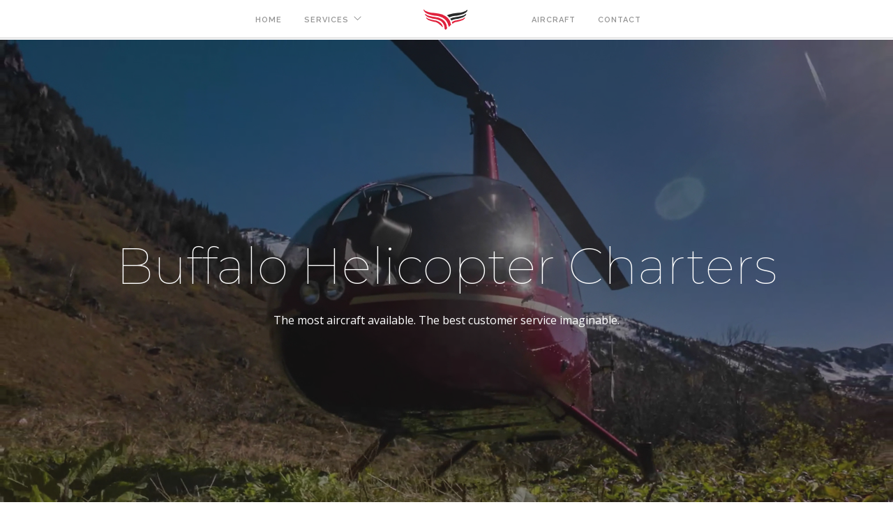

--- FILE ---
content_type: text/html; charset=UTF-8
request_url: https://www.buffalohelicoptercharter.com/
body_size: 5254
content:
<!doctype html>
<html lang="en">
<head>
<meta charset="utf-8">
<title>Buffalo Helicopter Charters - Complete Helicopter Services in Buffalo, New York</title>
<meta name="description" content="With more helicopter options in Buffalo, New York than anyone else, our experts are standing by to get the right helicopter for your needs and we will do it on your schedule."/>
<meta name="viewport" content="width=device-width, initial-scale=1.0">
<link href="https://www.buffalohelicoptercharter.com/css/font-awesome.min.css" rel="stylesheet" type="text/css" media="all">
<link href="https://www.buffalohelicoptercharter.com/css/themify-icons.css" rel="stylesheet" type="text/css" media="all" />
<link href="https://www.buffalohelicoptercharter.com/css/bootstrap.css" rel="stylesheet" type="text/css" media="all" />
<link href="https://www.buffalohelicoptercharter.com/css/flexslider.css" rel="stylesheet" type="text/css" media="all" />
<link href="https://www.buffalohelicoptercharter.com/css/theme-red.css" rel="stylesheet" type="text/css" media="all" />
<link href="https://www.buffalohelicoptercharter.com/css/custom.css" rel="stylesheet" type="text/css" media="all" />
<link href='https://fonts.googleapis.com/css?family=Lato:300,400%7CRaleway:100,400,300,500,600,700%7COpen+Sans:400,500,600' rel='stylesheet' type='text/css'>
<link href="https://fonts.googleapis.com/css?family=Montserrat:100,300,400,600,700" rel="stylesheet" type="text/css">
<script data-ad-client="ca-pub-5135780361894241" async src="https://pagead2.googlesyndication.com/pagead/js/adsbygoogle.js"></script></head>
<body>
<div class="nav-container">
  <nav>
    <div class="nav-bar text-center">
      <div class="col-md-2 col-md-push-5 col-sm-12 text-center"> <a href="https://www.buffalohelicoptercharter.com/index.php" target="_self">
        <div class="vnu"><img alt="Buffalo Helicopter Charters" class="image-xxs" src="https://www.buffalohelicoptercharter.com/img/buffalo-helicopter-charters-logo-01.png" /></div>
        </a></div>
      <div class="col-sm-12 col-md-5 col-md-pull-2 overflow-hidden-xs">
        <ul class="menu inline-block pull-right">
          <li><a href="https://www.buffalohelicoptercharter.com/index.php" target="_self">HOME</a></li>
          <li class="has-dropdown"><a href="https://www.buffalohelicoptercharter.com/buffalo-helicopter-services.php" target="_self">SERVICES</a>
            <ul>
              <li><a href="https://www.buffalohelicoptercharter.com/buffalo-executive-helicopter-charters.php" target="_self">CHARTERS</a></li>
              <li><a href="https://www.buffalohelicoptercharter.com/heavy-lift-helicopters-buffalo.php" target="_self">HEAVY LIFTS</a></li>
              <li><a href="https://www.buffalohelicoptercharter.com/buffalo-helicopter-charters-surveys-photography.php" target="_self">SURVEYS & FILMING</a></li>
              <li><a href="https://www.buffalohelicoptercharter.com/buffalo-helicopter-utility-construction.php" target="_self">UTILITY CHARTERS</a></li>
			  <li><a href="https://www.buffalohelicoptercharter.com/buffalo-helicopter-disaster-emergency-charters.php" target="_self">DISASTER RESPONSE</a></li>
              <li><a href="https://www.buffalohelicoptercharter.com/agriculture-helicopter-services-new-york.php" target="_self">AGRICULTURE</a></li>
              <li><a href="https://www.buffalohelicoptercharter.com/buffalo-airplane-charters.php" target="_self">AIRPLANE CHARTERS</a></li>
            </ul>
          </li>
        </ul>
      </div>
      <div class="col-sm-12 col-md-5 pb-xs-24">
        <ul class="menu">
          <li><a href="https://www.buffalohelicoptercharter.com/aircraft-in-buffalo.php" target="_self">AIRCRAFT</a></li>
          <li><a href="https://www.buffalohelicoptercharter.com/contact.php" target="_self">CONTACT</a></li>
        </ul>
      </div>
    </div>
    <div class="module widget-handle mobile-toggle right visible-sm visible-xs absolute-xs active toggle-widget-handle"> <i class="ti-menu"></i></div>
  </nav>
</div><div class="main-container">
  <section class="cover fullscreen image-slider slider-all-controls">
    <ul class="slides">
      <li class="vid-bg image-bg overlay">
        <div class="background-image-holder"><img alt="Buffalo Helicopter Charters" class="background-image" src="img/buffalo-helicopter-charters-index-1440x960-01.jpg"></div>
        <div class="fs-vid-background">
          <video muted loop>
            <source src="video/buffalo-helicopter-charters-1080p-01.webm" type="video/webm">
            <source src="video/buffalo-helicopter-charters-1080p-Apple.mp4" type="video/mp4">
          </video>
        </div>
        <div class="container v-align-transform">
          <div class="row">
            <div class="col-sm-12 text-center">
              <h1 class="large">Buffalo Helicopter Charters</h1>
              <p class="lead">The most aircraft available. The best customer service imaginable.</p>
            </div>
          </div>
        </div>
      </li>
    </ul>
  </section>
  <section class="bg-primary">
    <div class="container">
      <div class="row">
        <div class="col-sm-12 text-center">
          <h3 class="mb0 inline-block p32 p0-xs">Call <strong>1-866-826-4826</strong> For a Free Same Day Quote</h3>
          <a class="btn btn-lg btn-white mb8 mt-xs-24" href="contact.php" target="_self">Contact Us</a></div>
      </div>
    </div>
  </section>
  <section>
    <div class="container">
      <div class="row">
        <div class="col-sm-10 col-sm-offset-1 text-center">
          <h3 class="uppercase color-primary mb40 mb-xs-24">Buffalo Helicopter Charters</h3>
          <p class="lead">Helicopters are the most useful and versatile tools in aviation and having the right tool for the job is critical to make sure that you achieve your goals on time and under budget. We offer the widest range of helicopters in New York and are experts in logistics on a nationwide scale. We have aircraft provisioned all over the country but if you call us now, we can go over the specifics of your project and help schedule the proper aircraft when you need it. Our pilots have a wide range of skill sets and are as versatile as the aircraft that they fly.</p>
        </div>
      </div>
    </div>
  </section>
  <section class="image-square left">
    <div class="col-md-6 image">
      <div class="background-image-holder"><img alt="Heavy Lift Helicopters Buffalo" class="background-image" src="img/buffalo-heavy-lift-helicopter-index-800x533-01.jpg"></div>
    </div>
    <div class="col-md-6 col-md-offset-1 content">
      <h3>Lift faster and easier than conventional crane services.</h3>
      <p>Helicopters are often not only less expensive than traditional cranes, the right aircraft can outperform them on a much shorter time line. No one handles the logistics for more external helicopter lifts in New York than Buffalo Helicopter Services. It's actually our expertise.</p>
      <a class="btn-filled btn" href="heavy-lift-helicopters-buffalo.php" target="_self" title="Heavy Lift Helicopters Buffalo">Learn More</a> </div>
  </section>
  <section class="image-square right">
    <div class="col-md-6 image">
      <div class="background-image-holder"><img alt="Buffalo Helicopter Charters" class="background-image" src="img/buffalo-helicopter-charters-800x533-01.jpg"></div>
    </div>
    <div class="col-md-6 content">
      <h3>Get to work, or to play, faster than ever before.</h3>
      <p>From small and efficient Robinson R44 helicopters to luxury outfitted Bell helicopters, we can get you a fast, free quote and handle all the details for you. Whether you need to get from point-to-point quickly, transfer from one airport to another in a flash, or skip traffic problems with ease, Buffalo Helicopter Charters is standing by right now to make your booking process a simple, fast and easy one.</p>
      <a class="btn-filled btn" href="buffalo-executive-helicopter-charters.php" target="_self" title="Helicopter Charters in Buffalo">Learn More</a> </div>
  </section>
  <section class="image-square left">
    <div class="col-md-6 image">
      <div class="background-image-holder"><img alt="Utility Surveys and Repair" class="background-image" src="img/buffalo-utility-helicopters-800x533-01.jpg"></div>
    </div>
    <div class="col-md-6 col-md-offset-1 content">
      <h3>Aerial inspections and emergency response for New York utilities.</h3>
      <p>Helicopters are uniquely positioned for work with utilities and natural resource missions near Buffalo. We are prepared to conduct ROW and site inspections for transmission lines and pipelines. With HD cameras as well as LiDAR, infrared, and GIS mapping technology, helicopters can also find leaks or weaknesses fast and help get repair teams to the scene quickly.</p>
      <a class="btn-filled btn" href="buffalo-helicopter-utility-construction.php" target="_self" title="New York Transmission Line Construction Helicopters">Learn More</a> </div>
  </section>
  <section class="image-square right">
    <div class="col-md-6 image">
      <div class="background-image-holder"><img alt="Emergency Response Helicopters in Buffalo" class="background-image" src="img/buffalo-emergency-response-helicopters-800x533-01.jpg"></div>
    </div>
    <div class="col-md-6 content">
      <h3>Disaster and emergency response in Buffalo.</h3>
      <p>Natural disasters and medical emergencies require lightning fast response and nothing fits this role better than a helicopter with an expert team at the helm. Get back on your feet faster with the help of Buffalo Helicopter Charters.</p>
      <a class="btn-filled btn" href="buffalo-helicopter-disaster-emergency-charters.php" target="_self" title="Emergency Response Helicopters in Buffalo">Learn More</a> </div>
  </section>
  <section class="image-square left">
    <div class="col-md-6 image">
      <div class="background-image-holder"><img alt="Aerial Surveys Buffalo" class="background-image" src="img/buffalo-aerial-surveys-800x533-01.jpg"></div>
    </div>
    <div class="col-md-6 col-md-offset-1 content">
      <h3>Your high-tech eye in the New York sky.</h3>
      <p>Over the last decade, helicopters have become the premium aerial platform for performing detailed land surveys around Buffalo. HD cameras on gimbal mounts, LiDAR, GIS mapping, infrared, and more provide a view of key assets and properties that are unattainable otherwise.</p>
      <a class="btn-filled btn" href="buffalo-helicopter-charters-surveys-photography.php" target="_self" title="Buffalo Aerial Surveys, Filming and Photography">Learn More</a> </div>
  </section>
  <section class="image-square right">
    <div class="col-md-6 image">
      <div class="background-image-holder"><img alt="Agricultural Aerial Application in New York" class="background-image" src="img/agricultural-helicopters-new-york-800x533-01.jpg"></div>
    </div>
    <div class="col-md-6 content">
      <h3>Aerial application for New York agriculture.</h3>
      <p>Keep your fields healthy and productive with precision aerial application from Buffalo Helicopter Charters. From row crops to orchards, you can be confident that your fertilizers, insecticides, herbicides, and more will be applied where they are needed without waste of time or product.</p>
      <a class="btn-filled btn" href="agriculture-helicopter-services-new-york.php" target="_self" title="Agricultural Aerial Application in New York">Learn More</a> </div>
  </section>
  <section>
    <div class="container">
      <div class="row">
        <div class="col-sm-10 col-sm-offset-1 text-center">
          <h3 class="uppercase color-primary mb40 mb-xs-24">Call <strong>1-866-826-4826</strong> now</h3>
          <p class="lead">When you call Buffalo Helicopter Charters, you get a dedicated helicopter logistics expert to handle all of your needs from start to finish. We pride ourselves in excellent customer service and more availability than our competitors. Let us show you the difference that experience and dedication can make.</p>
        </div>
      </div>
    </div>
  </section>
  <section class="image-bg overlay">
    <div class="background-image-holder"><img alt="Background" class="background-image" src="img/buffalo-helicopter-charters-index-1440x720-01.jpg"></div>
    <div class="container">
      <div class="row">
        <div class="col-sm-12 text-center">
          <h2 class="mb16">Superior Helicopter Services</h2>
          <p class="lead mb64">No one in New York does it better than the team at Buffalo Helicopter Charters.</p>
        </div>
      </div>
      <div class="row">
        <div class="col-sm-4">
          <div class="feature feature-1 boxed">
            <div class="text-center"> <i class="icon fa fa-cog"></i>
              <h5 class="uppercase">expert logistics</h5>
            </div>
            <p>Planning is critical when it comes to making sure that your helicopter project goes off on time, under budget, and without a hitch. The right team for your job is standing by.</p>
          </div>
        </div>
        <div class="col-sm-4">
          <div class="feature feature-1 boxed">
            <div class="text-center"> <i class="icon fa fa-globe"></i>
              <h5 class="uppercase">nationwide coverage</h5>
            </div>
            <p>With aircraft all over the country, having up to the minute details about the location and configuration of helicopters helps us have the edge on the competition.</p>
          </div>
        </div>
        <div class="col-sm-4">
          <div class="feature feature-1 boxed">
            <div class="text-center"> <i class="icon fa fa-plane"></i>
              <h5 class="uppercase">the most aircraft</h5>
            </div>
            <p>Our network of FAR Part 135, Part 133, and Part 91 pilots and aircraft is constantly growing as we make more partnerships. We make it easy to help you find the perfect fit.</p>
          </div>
        </div>
      </div>
    </div>
  </section>
  <section>
  <div class="container">
    <div class="row">
      <div class="col-sm-12 text-center">
        <h4 class="uppercase mb64 mb-xs-40">SOME OF OUR CLIENTS...</h4>
      </div>
    </div>
    <div class="row">
      <div class="logo-carousel">
        <ul class="slides">
          <li><a href="#"> <img alt="Atlantis Resort" src="https://www.buffalohelicoptercharter.com/img/logos/atlantis.png"> </a></li>
          <li><a href="#"> <img alt="Samsung" src="https://www.buffalohelicoptercharter.com/img/logos/samsung.png"> </a></li>
          <li><a href="#"> <img alt="BMW" src="https://www.buffalohelicoptercharter.com/img/logos/bmw.png"> </a></li>
          <li><a href="#"> <img alt="National Geographic" src="https://www.buffalohelicoptercharter.com/img/logos/natgeo.png"> </a></li>
          <li><a href="#"> <img alt="Ford Motor Company" src="https://www.buffalohelicoptercharter.com/img/logos/ford.png"> </a></li>
          <li><a href="#"> <img alt="Google" src="https://www.buffalohelicoptercharter.com/img/logos/google.png"> </a></li>
          <li><a href="#"> <img alt="Mercedes Benz" src="https://www.buffalohelicoptercharter.com/img/logos/mercedes-benz.png"> </a></li>
          <li><a href="#"> <img alt="AT&amp;T" src="https://www.buffalohelicoptercharter.com/img/logos/att.png"> </a></li>
          <li><a href="#"> <img alt="Ericsson Mobile" src="https://www.buffalohelicoptercharter.com/img/logos/ericsson.png"> </a></li>
          <li><a href="#"> <img alt="Red Bull Energy Drink" src="https://www.buffalohelicoptercharter.com/img/logos/redbull.png"> </a></li>
          <li><a href="#"> <img alt="Verizon Wireless" src="https://www.buffalohelicoptercharter.com/img/logos/verizon.png"> </a></li>
          <li><a href="#"> <img alt="Uline" src="https://www.buffalohelicoptercharter.com/img/logos/uline.png"> </a></li>
          <li><a href="#"> <img alt="20th Century Fox" src="https://www.buffalohelicoptercharter.com/img/logos/20th-century-fox.png"> </a></li>
          <li><a href="#"> <img alt="Home Goods" src="https://www.buffalohelicoptercharter.com/img/logos/homegoods.png"> </a></li>
          <li><a href="#"> <img alt="Insignia" src="https://www.buffalohelicoptercharter.com/img/logos/insignia.png"> </a></li>
        </ul>
      </div>
    </div>
  </div>
</section>  <section class="bg-primary">
    <div class="container">
      <div class="row">
        <div class="col-sm-12 text-center">
          <h3 class="mb0 inline-block p32 p0-xs">Call <strong>1-866-826-4826</strong> For a Free Same Day Quote</h3>
          <a class="btn btn-lg btn-white mb8 mt-xs-24" href="contact.php" target="_self">Contact Us</a></div>
      </div>
    </div>
  </section>
  <footer class="footer-2 bg-dark pt96 pt-xs-40">
  <div class="container">
    <div class="row mb64 mb-xs-24">
      <div class="col-sm-12"> <a href="https://www.buffalohelicoptercharter.com/" target="_self" title="Buffalo Helicopter Charters">
        <div class="vnu"><img alt="Buffalo Helicopter Charters" class="image-xxs" src="https://www.buffalohelicoptercharter.com/img/buffalo-helicopter-charters-logo-01-footer.png" /></div>
        </a></div>
    </div>
    <div class="row mb64 mb-xs-24">
      <div class="col-md-3 col-sm-4">
        <ul>
          <li><a href="https://www.buffalohelicoptercharter.com/" target="_self" title="Buffalo Helicopter Charters">
            <h5 class="uppercase mb16 fade-on-hover">Home</h5>
            </a></li>
          <li><a href="https://www.buffalohelicoptercharter.com/buffalo-executive-helicopter-charters.php" target="_self" title="Helicopter Charters Atlanta">
            <h5 class="uppercase mb16 fade-on-hover">CHARTERS</h5>
            </a></li>
          <li><a href="https://www.buffalohelicoptercharter.com/heavy-lift-helicopters-buffalo.php" target="_self" title="Heavy Lift Helicopters Buffalo">
            <h5 class="uppercase mb16 fade-on-hover">HEAVY LIFTS</h5>
            </a></li>
          <li><a href="https://www.buffalohelicoptercharter.com/buffalo-helicopter-charters-surveys-photography.php" target="_self" title="Aerial Surveys in Buffalo">
            <h5 class="uppercase mb16 fade-on-hover">AERIAL SURVEYS</h5>
            </a></li>
          <li><a href="https://www.buffalohelicoptercharter.com/agriculture-helicopter-services-new-york.php" target="_self" title="Helicopter Services for New York Agriculture">
            <h5 class="uppercase mb16 fade-on-hover">AGRICULTURE</h5>
            </a></li>
        </ul>
      </div>
      <div class="col-md-3 col-sm-4">
        <ul>
          <li><a href="https://www.buffalohelicoptercharter.com/buffalo-airplane-charters.php" target="_self" title="Buffalo Air Charters">
            <h5 class="uppercase mb16 fade-on-hover">PRIVATE JETS</h5>
            </a></li>
          <li><a href="https://www.buffalohelicoptercharter.com/buffalo-helicopter-utility-construction.php" target="_self" title="Buffalo Utility Helicopters">
            <h5 class="uppercase mb16 fade-on-hover">UTILITY CHARTERS<br />
            </h5>
            </a></li>
			<li><a href="https://www.buffalohelicoptercharter.com/buffalo-helicopter-disaster-emergency-charters.php" target="_self" title="Buffalo Utility Helicopters">
            <h5 class="uppercase mb16 fade-on-hover">DISASTER RESPONSE<br />
            </h5>
            </a></li>
          <li><a href="https://www.buffalohelicoptercharter.com/contact.php" target="_self" title="Contact Buffalo Helicopter Charters">
            <h5 class="uppercase mb16 fade-on-hover">Contact Us</h5>
            </a></li>
        </ul>
      </div>
      <div class="col-md-4 col-md-offset-2 col-sm-4">
        <p class="lead">Call for your fast, free quote...</p>
        <p class="lead"><strong><strong>1-866-826-4826</strong></strong></p>
        <ul class="list-inline social-list">
          <li><a href="https://twitter.com/FairLifts" target="_blank"><i class="ti-twitter-alt"></i></a></li>
          <li><a href="https://www.fairlifts.com/" target="_blank"><i class="fa fa-globe"></i></a></li>
        </ul>
      </div>
    </div>
    <div class="row fade-half">
      <div class="col-sm-12 text-center"><span>&copy; 2026 Buffalo Helicopter Charters - Buffalo, New York</span></div>
      <div class="col-sm-12 text-center">
        <p class="h101foot">
			Buffalo Helicopter Charters is a DBA of <a href="https://www.fairlifts.com/" target="_blank" style="color:#547e93">Fair Lifts</a>. Buffalo Helicopter Charters and <a href="https://www.fairlifts.com/" target="_blank" style="color:#547e93">Fair Lifts</a> arrange custom charter flights on behalf of our clients with FAR Part 135, Part 133 and Part 91 direct air operators that exercise full operational control of these flights and charters. Buffalo Helicopter Charters does not operate any aircraft. Charter flights will be operated by direct air operators that have been certified to provide service for clients of Buffalo Helicopter Charters and <a href="https://www.fairlifts.com/" target="_blank" style="color:#547e93">Fair Lifts</a>. Our direct air partners meet all FAA safety standards. Buffalo Helicopter Charters does not offer sightseeing tours or rides.
			<br /><br />
			This site is protected by reCAPTCHA and the Google
			<a href="https://policies.google.com/privacy" target="_blank">Privacy Policy</a> and
			<a href="https://policies.google.com/terms" target="_blank">Terms of Service</a> apply.
		</p>
      </div>
    </div>
  </div>
</footer></div>
<div id="call-now"><a href="tel:1-866-826-4826" title="Call Buffalo Helicopter Charters" class="bg-primary"><i class="fa fa-phone"></i></a></div>
<script src="https://www.buffalohelicoptercharter.com/js/jquery.min.js"></script>
<script src="https://www.buffalohelicoptercharter.com/js/bootstrap.min.js"></script>
<script src="https://www.buffalohelicoptercharter.com/js/flexslider.min.js"></script>
<script src="https://www.buffalohelicoptercharter.com/js/parallax.js"></script>
<script src="https://www.buffalohelicoptercharter.com/js/scripts.js"></script>
<script src="https://www.buffalohelicoptercharter.com/js/smooth-scroll.min.js"></script>
<script>(function(i,s,o,g,r,a,m){i['GoogleAnalyticsObject']=r;i[r]=i[r]||function(){ (i[r].q=i[r].q||[]).push(arguments)},i[r].l=1*new Date();a=s.createElement(o), m=s.getElementsByTagName(o)[0];a.async=1;a.src=g;m.parentNode.insertBefore(a,m) })(window,document,'script','https://www.google-analytics.com/analytics.js','ga'); ga('create', 'UA-16528974-13', 'auto'); ga('send', 'pageview');</script></body>
</html>

--- FILE ---
content_type: text/html; charset=utf-8
request_url: https://www.google.com/recaptcha/api2/aframe
body_size: 266
content:
<!DOCTYPE HTML><html><head><meta http-equiv="content-type" content="text/html; charset=UTF-8"></head><body><script nonce="ETmKl2dvzyt9QN2TKpFKPg">/** Anti-fraud and anti-abuse applications only. See google.com/recaptcha */ try{var clients={'sodar':'https://pagead2.googlesyndication.com/pagead/sodar?'};window.addEventListener("message",function(a){try{if(a.source===window.parent){var b=JSON.parse(a.data);var c=clients[b['id']];if(c){var d=document.createElement('img');d.src=c+b['params']+'&rc='+(localStorage.getItem("rc::a")?sessionStorage.getItem("rc::b"):"");window.document.body.appendChild(d);sessionStorage.setItem("rc::e",parseInt(sessionStorage.getItem("rc::e")||0)+1);localStorage.setItem("rc::h",'1769247863804');}}}catch(b){}});window.parent.postMessage("_grecaptcha_ready", "*");}catch(b){}</script></body></html>

--- FILE ---
content_type: text/css
request_url: https://www.buffalohelicoptercharter.com/css/theme-red.css
body_size: 14670
content:
body{-webkit-font-smoothing:antialiased;-moz-osx-font-smoothing:grayscale;font-size:16px;line-height:24px;font-family:"Open Sans","Helvetica Neue",Helvetica,Arial,sans-serif;color:#666;overflow-x:hidden}
body.boxed-layout{background:#eee}
body.boxed-layout .main-container{background:#fff}
body.boxed-layout,.boxed-layout .nav-container,.boxed-layout .main-container,.boxed-layout nav{max-width:1366px;margin:0 auto;left:0;right:0}
ul{list-style:none}
ul.bullets{list-style:inside}
.main-container{clear:both}
hr{border:none;border-top:1px solid #ccc;margin:0 0 24px;width:100%}
hr.short-thick{max-width:50px;border-top:5px solid #ccc;opacity:1!important}
.image-bg hr{border-color:#fff;opacity:.6}
.image-bg.bg-light hr{border-color:#ccc;opacity:1}
.bg-dark hr{border-color:#555}
.inline-block{display:inline-block}
.list-inline{margin-left:0}
.list-inline > li{padding:0 8px}
.list-inline > li:last-child{padding-right:0}
.list-inline > li:first-child{padding-left:0}
.bg-primary .list-inline i{color:#ee788a}
.overflow-hidden{overflow:hidden}
.display-block{display:block}
.show-grid{border:1px dashed rgba(255,255,255,0);padding:8px;transition:all .2s ease;-webkit-transition:all .2s ease;-moz-transition:all .2s ease;cursor:default}
.show-grid:hover{border-color:#222}
.right{right:0}
.relative{position:relative;z-index:2}
.clearboth{clear:both}
.spread-children *{display:inline-block;margin-left:12px;margin-right:12px}
.spread-children-large *{display:inline-block;margin-left:24px;margin-right:24px}
.container{position:relative}
.vnu{display:inline}
.row-gapless > div[class*='col-']{padding:0}
@media all and (max-width: 1100px) {
.col-md-push-1{left:0}
}
@media all and (max-width: 768px) {
.pull-left-sm{float:left!important}
.overflow-hidden-xs{overflow:hidden}
}
@media all and (max-width: 767px) {
.spread-children *{margin-left:6px;margin-right:6px}
}
.v-align-children{display:-webkit-flex;display:-moz-flex;display:-ms-flexbox;display:flex;align-items:center;-webkit-align-items:center;justify-content:center;-webkit-justify-content:center;flex-direction:row;-webkit-flex-direction:row}
.v-align-children-column{display:-webkit-flex;display:-moz-flex;display:-ms-flexbox;display:flex;align-items:center;-webkit-align-items:center;justify-content:center;-webkit-justify-content:center;flex-direction:column;-webkit-flex-direction:column}
.disable-select{-webkit-touch-callout:none;-webkit-user-select:none;-khtml-user-select:none;-moz-user-select:none;-ms-user-select:none;user-select:none}
@media all and (max-width: 990px) {
.v-align-children{display:block!important}
}
.v-align-transform{position:relative;transform:translate3d(0,-50%,0);-webkit-transform:translate3d(0,-50%,0);top:50%;z-index:2}
.align-bottom{position:absolute;bottom:0;margin:0 auto;left:0;right:0;z-index:2}
.align-top{position:absolute;top:0;margin:0 auto;left:0;right:0;z-index:2}
@media all and (max-width: 767px) {
.text-center-xs{text-align:center!important}
}
.bold{font-weight:600!important}
.thin{font-weight:100!important}
@media all and (max-width: 767px) {
.thin{font-weight:300!important}
}
h1,h2,h3,h4,h5,h6,p,ul,ol,pre,table,blockquote,input,button,select,textarea{margin-bottom:24px;margin-top:0;padding:0}
h1,h2,h3,h4,h5,h6,.h1,.h2,.h3,.h4,.h5,.h6{font-family:"Raleway","Helvetica Neue",Helvetica,Arial,sans-serif}
h1,h2,h3,h4,h5,h6{font-weight:300;color:#292929}
h1,.h1{font-size:56px;line-height:64px}
h1.large{font-size:72px;line-height:80px;font-weight:100}
@media all and (max-width: 990px) {
h1.large{font-size:56px;line-height:64px}
}
h2{font-size:40px;line-height:48px}
h3{font-size:32px;line-height:40px}
h4{font-size:24px;line-height:32px}
h5{font-size:16px;line-height:24px;font-weight:400}
h6,.h6{font-size:12px;line-height:24px;font-weight:700}
@media all and (max-width: 767px) {
h1,h1.large,.h1{font-size:32px;line-height:40px;font-weight:300}
h2{font-size:32px;line-height:40px}
h3{font-size:24px;line-height:32px}
h4{font-size:18px;line-height:26px}
h5{font-size:16px;line-height:24px;font-weight:400}
h6,.h6{font-size:12px;line-height:24px;font-weight:700}
}
.uppercase{font-weight:400;text-transform:uppercase}
h1.uppercase{letter-spacing:17px;margin-right:-17px}
h2.uppercase{letter-spacing:10px;margin-right:-10px}
h3.uppercase{letter-spacing:6px;margin-right:-6px}
h4.uppercase{letter-spacing:3px;margin-right:-3px}
h5.uppercase{letter-spacing:2px;margin-right:-2px}
h6.uppercase,.h6-u{letter-spacing:2px;font-weight:700}
.bold-h6{font-family:"Raleway","Helvetica Neue",Helvetica,Arial,sans-serif;font-size:12px;line-height:24px;font-weight:400;text-transform:uppercase;letter-spacing:2px;font-weight:700}
p,span{font-weight:400}
p.lead{font-size:16px;font-weight:400;line-height:28px}
.sub{font-size:12px}
@media all and (max-width: 767px) {
h1.uppercase{letter-spacing:0px;margin-right:-17px}	
p.lead{font-size:16px;line-height:24px}
p{font-size:16px}
}
a,a:visited,a:focus,a:active,a:hover{text-decoration:none;outline:none}
a{font-weight:600;color:#e31d3b;transition:all .3s ease;-webkit-transition:all .3s ease;-moz-transition:all .3s ease;cursor:poitner}
.image-bg a,.bg-primary a{color:#fff}
.image-bg a:hover,.bg-primary a:hover{color:#fff;opacity:.9}
.bg-light a{color:#e31d3b}
.bg-light a:hover{color:#e31d3b;opacity:1}
a:hover{color:#b6172f;text-decoration:none}
.label{font-family:"Raleway","Helvetica Neue",Helvetica,Arial,sans-serif;font-size:12px;line-height:24px;font-weight:400;text-transform:uppercase;letter-spacing:2px;font-weight:700;letter-spacing:1px;background:#e31d3b;border-radius:0;padding:6px 12px;font-size:10px;vertical-align:middle}
blockquote{overflow:hidden;font-family:"Merriweather","Georgia",Times New Roman,Times,serif;font-size:20px;line-height:40px;font-style:italic;background:#f5f5f5;padding:32px;color:#777;font-weight:300}
.bg-secondary blockquote{background:#fff;border-color:#e31d3b}
blockquote .author{font-size:12px;display:block;float:right;margin-top:16px}
.number{font-family:"Lato","Helvetica Neue",Helvetica,Arial,sans-serif}
.columns-2{column-count:2;-webkit-column-count:2}
@media all and (max-width: 767px) {
br{display:none}
blockquote{font-size:16px;line-height:32px}
.columns-2{column-count:1;-webkit-column-count:1}
}
.text-left{text-align:left!important}
@media all and (max-width: 767px) {
.text-left-xs{text-align:left!important}
}
ul[data-bullet] li{line-height:32px}
ul[data-bullet] li i:first-child{margin-right:16px;transform:scale(1.5);-webkit-transform:scale(1.5);display:inline-block}
ul.lead li{font-size:16px;line-height:40px}
.bg-primary{background:#e31d3b!important}
.bg-secondary{background:#f8f8f8}
.bg-white{background:#fff}
.bg-dark{background:#292929}
.color-body{color:#666}
.color-primary{color:#e31d3b!important}
.color-red{color:#e31d3b!important}
.color-white{color:#fff}
section,footer{padding:96px 0;position:relative;overflow:hidden}
footer{padding:72px 0}
.fullscreen{height:100vh}
.bg-dark h1,nav.bg-dark h1,footer.bg-dark h1,.bg-primary h1,.bg-dark h2,nav.bg-dark h2,footer.bg-dark h2,.bg-primary h2,.bg-dark h3,nav.bg-dark h3,footer.bg-dark h3,.bg-primary h3,.bg-dark h4,nav.bg-dark h4,footer.bg-dark h4,.bg-primary h4,.bg-dark h5,nav.bg-dark h5,footer.bg-dark h5,.bg-primary h5,.bg-dark h6,nav.bg-dark h6,footer.bg-dark h6,.bg-primary h6{color:#fff}
.bg-dark p,nav.bg-dark p,footer.bg-dark p,.bg-primary p,.bg-dark span,nav.bg-dark span,footer.bg-dark span,.bg-primary span,.bg-dark li,nav.bg-dark li,footer.bg-dark li,.bg-primary li{color:#fefefe}
@media all and (max-width: 767px) {
section{padding:80px 0}
}
.overlay:before{position:absolute;content:'';width:100%;height:100%;top:0;left:0;background:#292929;opacity:.3;z-index:2}
.overlay-heavy:before{opacity:.6}
.bg-light.overlay:before{position:absolute;content:'';width:100%;height:100%;top:0;left:0;background:#fff;opacity:.1;z-index:2}
.image-bg h1,.image-bg h2,.image-bg h3,.image-bg h4,.image-bg h5,.image-bg h6{color:#fff}
.image-bg p,.image-bg span,.image-bg li{color:#fff}
.image-bg .container,.image-bg div[class*='col-']{position:relative;z-index:3}
.container.image-bg .row{position:relative;z-index:3}
.background-image-holder{position:absolute;width:100%;height:100%;top:0;left:0;z-index:1;background:#292929;background-size:cover!important;background-position:50% 50%!important;transition:all .3s ease;-webkit-transition:all .3s ease;-moz-transition:all .3s ease;opacity:0}
.background-image-holder img{display:none}
.background-multiply .background-image-holder{background-color:#e31d3b!important;background-blend-mode:multiply}
.background-image-holder.fadeIn{opacity:1}
.parallax > .background-image-holder,.parallax .slides li > .background-image-holder{height:100vh;top:-50vh;transition:all 0 ease!important;transition:opacity .3s ease!important;-webkit-transform-style:preserve-3d}
.parallax:first-child .slides li > .background-image-holder,.parallax:first-child .background-image-holder{top:0}
.main-container > a:first-child + .parallax .background-image-holder{top:0}
@media all and (max-width: 767px) {
.parallax > .background-image-holder,.parallax .slides li > .background-image-holder{top:0!important;transform:none!important;-webkit-transform:none!important}
}
.btn{font-family:"Raleway","Helvetica Neue",Helvetica,Arial,sans-serif;border:2px solid #e31d3b;padding:0 26px;height:40px;min-width:150px;line-height:36px;font-size:12px;font-weight:700;text-transform:uppercase;letter-spacing:1px;border-radius:0;color:#e31d3b;text-align:center;transition:all .3s ease;-webkit-transition:all .3s ease;-moz-transition:all .3s ease;margin-right:8px;margin-bottom:24px}
.btn:last-child,.btn:last-of-type{margin-right:0}
.btn:hover{background:#e31d3b;color:#fff}
.btn-icon{width:40px;height:40px;font-size:20px;min-width:0;padding:0;line-height:38px}
.btn-lg{height:50px;line-height:46px;min-width:200px}
.btn-icon.btn-lg{width:50px;height:50px;line-height:49px;font-size:24px;min-width:0}
.btn-icon.btn-sm{width:30px;height:30px;line-height:29px;font-size:13px;min-width:0;padding:0 0 0 1px !important}
.btn-sm{height:30px;font-size:11px;line-height:27px;min-width:0}
.btn-filled{background:#e31d3b;color:#fff}
.btn-white,.image-bg .btn,.image-bg .btn:visited{color:#fff;border-color:#fff}
.btn-white:hover,.image-bg .btn:hover,.image-bg .btn:visited:hover{background:#fff;color:#222}
.image-bg .btn.btn-filled,.image-bg .btn-filled:visited{border-color:#e31d3b}
.image-bg .btn-filled:hover{border-color:#fff}
.btn-rounded{border-radius:25px}
body.btn-rounded .btn{border-radius:25px!important}
.bg-light .btn{border-color:#222;color:#222}
.bg-light .btn:visited,.bg-light .btn:visited:hover{color:#222}
.bg-light .btn-filled,.bg-light .btn-filled:visited{color:#fff}
.btn:visited{color:#e31d3b}
.btn-white:visited,.btn:visited:hover{color:#fff}
.btn-white:visited:hover{color:#222}
.btn-filled:visited{color:#fff}
.btn.bg-dark{color:#fff;border-color:#292929}
.btn.bg-dark:hover{background:#434343}
.bg-primary .btn{color:#fff;border-color:#fff}
.bg-primary .btn:hover{background:#fff;color:#e31d3b}
.nav-container{-webkit-backface-visibility:hidden;max-width:100%}
nav{background:#fff;-webkit-backface-visibility:hidden;max-width:100%}
nav ul{margin-bottom:0}
.module{display:inline-block;padding:0 32px}
.module-group{display:inline-block}
.module.left,.module-group.left{float:left}
.module.right,.module-group.right{float:right}
nav .btn,.nav-bar .btn{margin:0;height:auto}
.nav-utility{height:45px;line-height:43px;border-bottom:1px solid #ccc;overflow:hidden}
.nav-utility i{position:relative;top:1px}
.nav-bar{height:55px;max-height:55px;line-height:53px;border-bottom:1px solid #ccc}
.nav-bar .module,.nav-bar .module-group{height:55px}
.nav-bar a{display:inline-block;height:55px}
.logo{max-height:60%}
.logo-light{display:none}
nav.nav-centered .logo{max-height:64px;margin:64px 0 40px}
nav.bg-dark .logo-light{display:inline}
nav.bg-dark .logo-dark{display:none}
.has-dropdown{padding-right:18px}
.has-dropdown:after{position:absolute;top:0;right:0;font-size:11px;content:"\e64b";font-family:'themify';speak:none;font-style:normal;font-weight:400;font-variant:normal;text-transform:none}
.menu{width:100%;height:55px;font-family:"Raleway","Helvetica Neue",Helvetica,Arial,sans-serif}
.menu.inline-block{width:auto}
.menu li a{font-size:11px;text-transform:uppercase;font-weight:600;letter-spacing:1px;color:#292929;opacity:.5;transition:all .3s ease;-webkit-transition:all .3s ease;-moz-transition:all .3s ease;max-width:100%;white-space:normal}
.menu li a:hover{opacity:1!important}
.menu > li{margin-right:32px;float:left;position:relative;transition:all .3s ease;-webkit-transition:all .3s ease;-moz-transition:all .3s ease;opacity:1}
.menu > li:last-child{margin-right:0}
.menu > li:last-child > ul{right:0}
.menu > li:last-child > ul ul{left:auto;right:100%}
.menu > li ul{width:200px;padding:8px 0;background:#292929;position:absolute;z-index:99;opacity:0;transition:all .3s ease;-webkit-transition:all .3s ease;-moz-transition:all .3s ease;transform:translate3d(0,10px,0);-webkit-transform:translate3d(0,10px,0);-moz-transform:translate3d(0,10px,0);visibility:hidden;margin-top:-1px}
.menu > li > ul > li{position:relative;line-height:24px;width:100%;vertical-align:top}
.menu > li > ul > li i{display:inline-block;margin-right:2px}
.menu > li > ul > .has-dropdown:after{color:#fff;top:5px;right:24px;content:"\e649"}
.menu > li > ul li a{color:#fff;height:auto;padding:6px 24px}
.menu > li > ul > li > ul{left:100%;top:0}
.menu > li:hover > ul{opacity:1;transform:translate3d(0,0px,0);-webkit-transform:translate3d(0,0px,0);-moz-transform:translate3d(0,0px,0);visibility:visible}
.menu > li > ul > li:hover > ul,.has-dropdown:hover .mega-menu ul{opacity:1;transform:translate3d(0,0px,0);-webkit-transform:translate3d(0,0px,0);-moz-transform:translate3d(0,0px,0);visibility:visible}
.mega-menu{width:auto!important;white-space:nowrap;line-height:24px}
.mega-menu ul{position:relative!important;left:auto!important;padding:0!important}
.mega-menu > li{width:200px!important;overflow:hidden;display:inline-block}
.mega-menu .title{letter-spacing:1px;color:#fff;display:inline-block;padding:6px 24px;text-transform:uppercase;font-size:11px;font-weight:600}
.make-right{right:0}
.module.widget-handle{border-left:1px solid #ccc;padding:0 24px;cursor:pointer;position:relative;-webkit-touch-callout:none;-webkit-user-select:none;-khtml-user-select:none;-moz-user-select:none;-ms-user-select:none;user-select:none;margin:0}
nav.nav-centered .module.widget-handle{border:none!important}
@media all and (max-width: 1100px) {
.module.widget-handle{padding:0 16px}
}
.module.widget-handle i{font-size:20px;line-height:53px;opacity:.5;transition:all .3s ease;-webkit-transition:all .3s ease;-moz-transition:all .3s ease}
.module.widget-handle:hover i,.module.active i{opacity:1}
.widget-handle .function{-webkit-box-shadow:0 0 10px 0 rgba(0,0,0,0.2);-moz-box-shadow:0 0 10px 0 rgba(0,0,0,0.2);box-shadow:0 0 10px 0 rgba(0,0,0,0.2);cursor:default;width:200px;background:#292929;position:absolute;z-index:99;opacity:0;transition:all .3s ease;-webkit-transition:all .3s ease;-moz-transition:all .3s ease;transform:translate3d(0,10px,0);-webkit-transform:translate3d(0,10px,0);-moz-transform:translate3d(0,10px,0);visibility:hidden;margin-top:-2px;right:0}
.module.widget-handle:hover .function{opacity:1;transform:translate3d(0,0px,0);-webkit-transform:translate3d(0,0px,0);-moz-transform:translate3d(0,0px,0);visibility:visible}
.module.widget-handle .title{font-family:"Raleway","Helvetica Neue",Helvetica,Arial,sans-serif;letter-spacing:1px;text-transform:uppercase;font-size:11px;font-weight:600;display:none;opacity:.5;transition:all .3s ease;-webkit-transition:all .3s ease;-moz-transition:all .3s ease}
.module.widget-handle .title:hover{opacity:1}
.widget-handle .cart{position:relative}
.widget-handle .cart .label{width:17px;height:17px;font-size:10px;line-height:17px;padding:0;text-align:center;position:absolute;background:#e31d3b;top:10px;right:-10px;border-radius:50%}
.widget-handle .search-form{padding:8px;display:inline-block;width:100%;line-height:50px}
.widget-handle .search-form input{margin:0;font-size:16px}
nav .widget{margin:0;padding:24px}
nav .widget .title{display:none!important}
nav .widget,nav .widget a:not(.btn){color:#fff}
nav .widget hr{border-color:#777;margin-bottom:16px}
nav .widget hr:first-of-type{display:none}
.cart-widget-handle .function{width:auto;background:#fff}
.cart-widget-handle .function span{color:#222!important}
nav .cart-overview{min-width:300px;margin-bottom:16px}
nav .cart-overview a{height:auto}
.language .menu > li ul{max-width:150px}
.nav-open{max-height:10000px!important;height:auto!important}
.nav-open .mobile-toggle{border-bottom:1px solid #ccc}
@media all and (max-width: 1120px) {
.menu > li{margin-right:24px}
}
.has-offscreen-nav .main-container{transition:all .4s ease;-webkit-transition:all .4s ease;-moz-transition:all .4s ease}
.offscreen-container{position:fixed;transform:translate3d(200%,0,0);-webkit-transform:translate3d(200%,0,0);-moz-transform:translate3d(200%,0,0);width:50%;top:0;height:100%;min-height:100vh;z-index:20;transition:all .4s ease;-webkit-transition:all .4s ease;-moz-transition:all .4s ease;overflow:hidden}
.offscreen-container.reveal-nav{transform:translate3d(100%,0,0);-webkit-transform:translate3d(100%,0,0);-moz-transform:translate3d(100%,0,0)}
.main-container.reveal-nav{transform:translate3d(-50%,0,0);-webkit-transform:translate3d(-50%,0,0);-moz-transform:translate3d(-50%,0,0)}
.offscreen-left .offscreen-container{transform:translate3d(-50%,0,0);-webkit-transform:translate3d(-50%,0,0);-moz-transform:translate3d(-50%,0,0)}
.offscreen-left .offscreen-container.reveal-nav{transform:translate3d(0%,0,0);-webkit-transform:translate3d(0%,0,0);-moz-transform:translate3d(0%,0,0)}
.offscreen-left .main-container.reveal-nav,.offscreen-left nav.reveal-nav{transform:translate3d(50%,0,0)!important;-webkit-transform:translate3d(50%,0,0)!important;-moz-transform:translate3d(50%,0,0)!important}
.offscreen-container .close-nav{position:absolute;right:24px;top:16px;z-index:24;font-size:20px;transition:all .3s ease;-webkit-transition:all .3s ease;-moz-transition:all .3s ease;opacity:.5}
.offscreen-container .close-nav:hover{opacity:1}
.offscreen-container.bg-dark .close-nav i{color:#fff}
@media all and (max-width: 990px) {
.offscreen-container{width:100vw}
.offscreen-container.reveal-nav{transform:translate3d(0vw,0,0);-webkit-transform:translate3d(0vw,0,0);-moz-transform:translate3d(0vw,0,0)}
.main-container.reveal-nav{transform:none!important}
}
@media all and (max-width: 990px) {
nav.fixed{position:absolute!important;opacity:1!important;visibility:visible!important}
nav.outOfSight{transform:translate3d(0,0px,0)!important;-webkit-transform:translate3d(0,0px,0)!important;-moz-transform:translate3d(0,0px,0)!important}
.nav-bar,.nav-bar .module-group,.nav-bar .module{height:auto;overflow:hidden}
.nav-bar .module{padding:0 16px}
.nav-bar .module-group{width:100%;padding:16px 0}
.nav-bar .module-group .module{display:block;float:none;width:100%}
nav.nav-centered .logo{margin:24px 0 16px;max-height:40px}
.menu{height:auto}
.menu.inline-block{width:100%}
.menu a{height:auto;line-height:24px;padding:4px 0}
.menu li{line-height:24px;float:none;display:block;width:100%;max-width:100%}
.menu > li ul{position:relative;width:100%;opacity:1;visibility:visible;transform:translate3d(0,0px,0);-webkit-transform:translate3d(0,0px,0);-moz-transform:translate3d(0,0px,0);left:0}
.menu > li > ul{position:relative;opacity:1;visibility:visible;display:none;transform:translate3d(0,0px,0);-webkit-transform:translate3d(0,0px,0);-moz-transform:translate3d(0,0px,0)}
.menu > li > ul > .has-dropdown:after{content:"\e64b"}
.menu > li > ul > li > ul{left:0;display:none;padding:0}
.menu > li > ul li a,.mega-menu .title{padding:4px 16px}
.has-dropdown .has-dropdown li{padding-left:18px}
.has-dropdown{padding-right:0}
.mega-menu{margin-left:0!important}
.mega-menu li{width:100%!important}
.toggle-sub > ul,.toggle-sub .mega-menu ul{display:block!important}
.module.widget-handle{border-left:none;border-top:1px solid #ccc;line-height:40px;min-height:40px}
.module.widget-handle .menu{line-height:40px}
.module.widget-handle .menu li{line-height:40px}
.module.widget-handle i{line-height:40px}
.module.widget-handle .title{display:inline-block;position:relative;bottom:3px;margin-left:8px}
.widget-handle .function{width:100%;position:relative;opacity:1;transform:translate3d(0,0px,0);-webkit-transform:translate3d(0,0px,0);-moz-transform:translate3d(0,0px,0);visibility:visible;margin-top:0;display:none;box-shadow:none!important}
.toggle-widget-handle .function{display:block!important}
.widget-handle .cart .label{width:22px;height:22px;font-size:12px;line-height:22px;top:18px}
.mobile-toggle{border-left:1px solid #ccc!important;border-bottom:none!important}
.mobile-toggle i{line-height:53px!important}
.mobile-toggle.absolute-xs{position:absolute;top:0}
nav.nav-centered .mobile-toggle{width:100%}
nav.bg-dark .module.widget-handle{border-top:1px solid #444}
nav.bg-dark .mobile-toggle{border-left:1px solid #444!important}
nav.bg-dark .nav-open .mobile-toggle{border-bottom:1px solid #444}
}
nav.outOfSight{transform:translate3d(0,-200px,0);-webkit-transform:translate3d(0,-200px,0);-moz-transform:translate3d(0,-200px,0)}
nav.scrolled{transform:translate3d(0,0px,0);-webkit-transform:translate3d(0,0px,0);-moz-transform:translate3d(0,0px,0);transition:all .3s ease;-webkit-transition:all .3s ease;-moz-transition:all .3s ease}
nav.fixed,nav.absolute{top:0;width:100%;z-index:999;left:0;right:0}
nav.absolute{position:absolute}
nav.fixed{position:fixed;visibility:hidden;opacity:0}
nav.fixed .nav-utility{display:none}
nav.fixed.scrolled{visibility:visible;opacity:1}
nav.transparent .menu > li > a,nav.transparent .module.widget-handle i,nav.transparent .nav-utility{color:#fff}
nav.transparent .nav-utility,nav.transparent .nav-bar{border-bottom:1px solid rgba(255,255,255,0.2)}
nav.transparent .module.widget-handle{border-left:1px solid rgba(255,255,255,0.2)!important}
nav.transparent .menu > li > a,nav.transparent .module.widget-handle i{opacity:1}
nav.transparent .has-dropdown:after{color:#fff}
nav.transparent .logo-dark{display:none}
nav.transparent .logo-light{display:inline}
nav.transparent{background:none}
.has-offscreen-nav > nav.fixed{opacity:1;transform:none;visibility:visible}
@media all and (max-width: 990px) {
nav.transparent .nav-open{background:#fff}
nav.transparent .nav-open .menu > li > a,nav.transparent .nav-open .module.widget-handle i,nav.transparent .nav-open .nav-utility{color:#292929}
nav.transparent .nav-open .logo-dark{display:inline}
nav.transparent .nav-open .logo-light{display:none}
nav.transparent .nav-open .has-dropdown:after{color:#292929}
.menu > li:last-child > ul ul{right:0}
}
nav.transparent.fixed{background:#fff}
nav.transparent.fixed .logo-light{display:none}
nav.transparent.fixed .logo-dark{display:inline}
nav.transparent.fixed .menu > li > a,nav.transparent.fixed .module.widget-handle i{color:#292929}
nav.transparent.fixed .menu > .has-dropdown:after{color:#fff;color:#292929}
nav.transparent.fixed .module.widget-handle{border-left:1px solid #ccc}
nav.transparent.fixed .menu > li > a,nav.transparent.fixed .module.widget-handle i{opacity:.5}
nav.bg-dark .menu > li > a,nav.bg-dark .module.widget-handle i,nav.bg-dark .nav-utility{color:#fff;opacity:.7}
nav.bg-dark .module.widget-handle{border-left:1px solid rgba(255,255,255,0.2)}
nav.bg-dark .nav-utility,nav.bg-dark .nav-bar{border-bottom:1px solid rgba(255,255,255,0.2)}
nav.transparent.fixed.bg-dark{background:#292929}
nav.transparent.fixed.bg-dark .menu > li > a,nav.transparent.fixed.bg-dark .module.widget-handle i{color:#fff}
nav.nav-centered.outOfSight .logo{display:none}
.tooltip{font-weight:600;font-size:13px}
.tooltip-inner{border-radius:0;padding:9px 24px 12px}
.alert{margin-bottom:24px;background:none;border-radius:0;font-weight:600;padding:12px 16px}
.alert .close{opacity:1;font-size:24px;top:-2px;right:-4px;transition:all .3s ease;-webkit-transition:all .3s ease;-moz-transition:all .3s ease}
.alert .close span{font-weight:400}
.alert-warning{border:1px solid #d88519;color:#d88519}
.alert-success{border:1px solid #60b963;color:#60b963}
.alert-danger{border:1px solid #c64444;color:#c64444}
.icon{font-size:64px;display:inline-block;color:#292929}
.image-bg.bg-light .icon{color:#292929}
.image-bg .icon,.bg-dark .icon{color:#fff}
.icon-lg{font-size:80px}
.icon-sm{font-size:32px}
.icon-xs{font-size:18px}
@media all and (max-width: 767px) {
.icon{font-size:48px}
.icon-lg{font-size:64px}
.icon-sm{font-size:18px}
.icon-xs{font-size:16px}
}
.embelish-icons{position:absolute;top:50%;transform:translate3d(0,-50%,0);-webkit-transform:translate3d(0,-50%,0);-moz-transform:translate3d(0,-50%,0);transform:scale(10);-webkit-transform:scale(10);left:50%;opacity:.05;z-index:-1}
input,button,select,textarea{font-family:"Raleway","Helvetica Neue",Helvetica,Arial,sans-serif}
input[type="text"],button,textarea,select,input[type="password"]{-webkit-appearance:none;-moz-appearance:none;appearance:none}
.bg-secondary input[type="text"],.bg-secondary textarea,.bg-secondary select{background:#fff}
.input-lh{line-height:50px}
.attempted-submit .field-error{outline:1px red!important}
.input-with-label span{font-family:"Raleway","Helvetica Neue",Helvetica,Arial,sans-serif;font-size:11px;text-transform:uppercase;color:#292929;letter-spacing:1px;font-weight:700;display:block;cursor:default}
input[type="text"],input[type="password"]{background:#f5f5f5;border:none;width:100%;height:50px;padding-left:20px;font-weight:500;margin-bottom:24px;border-radius:0}
.image-bg input[type="text"],.image-bg textarea{color:#555}
.image-bg.bg-light input.transparent,.image-bg.bg-light button.transparent{border-color:#292929}
input.transparent,button.transparent{background:none;border:1px solid rgba(255,255,255,0.5);color:#fff!important}
input[type="text"]:focus,input[type="password"]:focus{outline:1px solid #ccc}
textarea{width:100%;border:none;background:#f5f5f5;margin-bottom:24px;border-radius:0;padding:16px 20px}
textarea:focus{outline:1px solid #ccc}
::-webkit-input-placeholder{text-transform:uppercase;font-weight:700;letter-spacing:1px;color:#777;font-size:11px}
:-moz-placeholder{text-transform:uppercase;font-weight:700;letter-spacing:1px;color:#777;font-size:11px}
::-moz-placeholder{text-transform:uppercase;font-weight:700;letter-spacing:1px;color:#777;font-size:11px}
:-ms-input-placeholder{text-transform:uppercase;font-weight:700;letter-spacing:1px;color:#777;font-size:11px}
input.transparent::-webkit-input-placeholder,button.transparent::-webkit-input-placeholder{color:#fff}
input.transparent::-moz-input-placeholder,button.transparent::-moz-input-placeholder{color:#fff}
input.transparent:-moz-input-placeholder,button.transparent:-moz-input-placeholder{color:#fff}
input.transparent:-ms-input-placeholder,button.transparent:-ms-input-placeholder{color:#fff}
input[type="submit"],button[type="submit"]{height:50px;line-height:48px;border:2px solid #e31d3b;background:#e31d3b;color:#fff;width:100%;font-size:11px;text-transform:uppercase;font-weight:700;letter-spacing:1px;border-radius:0!important}
.bg-primary input[type="submit"],.bg-primary button[type="submit"]{background:#fff;color:#e31d3b}
input[type="submit"]:focus,button[type="submit"]:focus{outline:none}
input[type="submit"].hollow,button[type="submit"].hollow{background:none;border:2px solid #e31d3b;color:#e31d3b;transition:all .3s ease;-webkit-transition:all .3s ease;-moz-transition:all .3s ease}
input[type="submit"].hollow:hover,button[type="submit"].hollow:hover{background:#e31d3b;color:#fff}
.select-option{position:relative;cursor:pointer;height:50px;overflow:hidden;margin-bottom:24px}
.select-option i{position:absolute;font-size:18px;right:20px;top:14px;z-index:2;pointer-events:none;transition:all .3s ease;-webkit-transition:all .3s ease;-moz-transition:all .3s ease;cursor:pointer}
.select-option:focus i{color:#fff}
.select-option select{margin-bottom:0}
select{height:50px;background:#f5f5f5;width:100%;border-radius:0;border:none;outline:none;padding-left:20px;position:relative;font-size:11px;text-transform:uppercase;font-weight:700;letter-spacing:1px;color:#777;transition:all .3s ease;-webkit-transition:all .3s ease;-moz-transition:all .3s ease;cursor:pointer}
select:focus{background:#eee}
select:active,select:focus,select:hover{outline:none;border:none}
.checkbox-option,.radio-option{display:inline-block;width:50px;height:25px;border-radius:25px;border:1px solid #e31d3b;cursor:pointer;-webkit-touch-callout:none;-webkit-user-select:none;-khtml-user-select:none;-moz-user-select:none;-ms-user-select:none;user-select:none;margin-bottom:24px}
.checkbox-option .inner,.radio-option .inner{width:19px;height:19px;border-radius:50%;background:rgba(0,0,0,0);border:1px solid #e31d3b;position:relative;top:2px;left:2px;display:inline-block;transition:all .2s ease;-webkit-transition:all .2s ease;-moz-transition:all .2s ease}
.checkbox-option.checked .inner{transform:translate3d(25px,0,0);-webkit-transform:translate3d(25px,0,0);-moz-transform:translate3d(25px,0,0);background:#e31d3b}
.checkbox-option input{width:0;height:0;opacity:0;overflow:hidden}
.radio-option{width:25px;height:25px;text-align:left}
.radio-option:nth-of-type(n+2){margin-left:24px}
.radio-option input{width:0;height:0;opacity:0;overflow:hidden}
.radio-option .inner{border:none;width:19px;height:19px;left:2px;transform:scale(0);-webkit-transform:scale(0)}
.radio-option + span{display:inline-block;line-height:25px}
.radio-option.checked .inner{transform:scale(1);-webkit-transform:scale(1);background:#e31d3b}
@media all and (min-width: 991px) {
input.col-md-6,button.col-md-6{width:49%;float:left}
input.col-md-6:first-of-type,button.col-md-6:first-of-type{margin-right:1%}
input.col-md-6:last-of-type,button.col-md-6:last-of-type{margin-left:1%}
}
form.thirds input,form.thirds button{width:32%;float:left;margin-left:1%;margin-bottom:16px}
form.halves input,form.halves button{width:46%;float:left;margin-left:2.5%;margin-bottom:16px}
form.halves p,form.thirds p,form.halves span,form.thirds span{clear:both}
.form-error,.form-success{background:#58ce38;padding:12px;width:80%;color:#fff;clear:both;display:block;max-width:700px;position:relative;top:16px;margin:0 auto;word-break:break-word}
.form-error{background:#ce3838}
.form-error a,.form-success a{display:block;color:#fff}
.attempted-submit .field-error{outline:1px solid #ce3838!important}
form iframe.mail-list-form{display:none}
.form-loading{border:3px solid #fff;border-radius:30px;height:30px;left:50%;margin:-15px 0 0 -15px;opacity:0;margin:0 auto;top:50%;width:30px;-webkit-animation:pulsate 1s ease-out;-webkit-animation-iteration-count:infinite;-moz-animation:pulsate 1s ease-out;-moz-animation-iteration-count:infinite;animation:pulsate 1s ease-out;animation-iteration-count:infinite;z-index:99999}
@keyframes pulsate {
0%{transform:scale(0.1);opacity:0}
50%{opacity:1}
100%{transform:scale(1.2);opacity:0}
}
@-webkit-keyframes pulsate {
0%{transform:scale(0.1);opacity:0}
50%{opacity:1}
100%{transform:scale(1.2);opacity:0}
}
button[type="submit"] .form-loading{height:25px;width:25px;display:inline-block;top:9px;position:relative;left:0}
.btn-white .form-loading{border:3px solid #c8c8c8}
@media all and (max-width: 767px) {
form.thirds input,form.halves input,form.thirds button,form.halves button{width:100%;margin-bottom:8px;float:left;margin-left:0}
}
.accordion .title{cursor:pointer;-webkit-touch-callout:none;-webkit-user-select:none;-khtml-user-select:none;-moz-user-select:none;-ms-user-select:none;user-select:none}
.accordion .content{max-height:0;overflow:hidden;transition:all .4s ease;-webkit-transition:all .4s ease;-moz-transition:all .4s ease}
.accordion li.active .content{max-height:400px}
.accordion p:last-child{margin-bottom:0}
.accordion-1 li{margin-bottom:10px}
.accordion-1 li:last-child{margin-bottom:0}
.accordion-1 .title{background:#f5f5f5;padding:13px;transition:all .3s ease;-webkit-transition:all .3s ease;-moz-transition:all .3s ease}
.bg-secondary .accordion-1 .title{background:#ebebeb}
.bg-secondary .accordion-1 .title:hover{background:#e4e4e4}
.accordion-1 .title span{font-family:"Raleway","Helvetica Neue",Helvetica,Arial,sans-serif;font-size:12px;line-height:24px;font-weight:400;text-transform:uppercase;letter-spacing:2px;font-weight:700}
.accordion-1 .active .title{background:#e31d3b;color:#fff}
.accordion-1 .content{border:1px solid #eee;border-top:none;transition:all .3s ease;-webkit-transition:all .3s ease;-moz-transition:all .3s ease;opacity:0}
.accordion-1 .content p{padding:13px}
.accordion-1 .active .content{opacity:1;transform:translate3d(0,0px,0);-webkit-transform:translate3d(0,0px,0);-moz-transform:translate3d(0,0px,0)}
.accordion-1 .title:hover{background:#eee}
.accordion-1 .active .title:hover{background:#e31d3b}
.accordion-2 .title{font-size:16px;font-weight:500;padding:16px 0;border-bottom:1px solid #ccc;transition:all .3s ease;-webkit-transition:all .3s ease;-moz-transition:all .3s ease;opacity:.7}
.accordion-2 .title:before{content:"\e622";font-family:'themify';speak:none;font-style:normal;font-weight:400;font-variant:normal;text-transform:none;line-height:1}
.accordion-2 .active .title{opacity:1}
.accordion-2 .active .title:before{content:'\e61a'}
.accordion-2 .content p{padding:16px 0}
.accordion-2 .title:hover{opacity:1}
.tabs{overflow:hidden}
.tabs li{display:inline-block;cursor:pointer}
.tabs.thirds{width:100%}
.tabs.thirds li{width:33.3333333%}
.tabs.thirds .tab-title{width:100%}
.button-tabs .tabs{display:inline-block;overflow:hidden}
.button-tabs .tabs > li{margin-bottom:8px;float:left}
.button-tabs .tabs > li:last-child{margin-right:0}
.button-tabs .tab-title{padding:13px;display:inline-block;text-align:center;min-width:150px;background:#f5f5f5;-webkit-touch-callout:none;-webkit-user-select:none;-khtml-user-select:none;-moz-user-select:none;-ms-user-select:none;user-select:none;transition:all .3s ease;-webkit-transition:all .3s ease;-moz-transition:all .3s ease}
.bg-secondary .button-tabs .tab-title{background:#eee}
.button-tabs .tab-title span{font-family:"Raleway","Helvetica Neue",Helvetica,Arial,sans-serif;font-size:12px;line-height:24px;font-weight:400;text-transform:uppercase;letter-spacing:2px;font-weight:700}
.button-tabs .active .tab-title{background:#e31d3b;color:#fff}
.button-tabs .tab-title:hover{background:#eee}
.button-tabs .active .tab-title:hover{background:#e31d3b}
.button-tabs.vertical{overflow:hidden}
.button-tabs.vertical > .tabs{max-width:30%;float:left}
.button-tabs.vertical > .content{padding-left:3%;max-width:70%;float:right}
.button-tabs.vertical > .tabs li,.button-tabs.vertical .tab-title{width:100%}
.button-tabs.vertical > .tabs li{margin-bottom:10px}
.bg-dark .button-tabs .tab-title span{color:#222}
@media all and (max-width: 767px) {
.button-tabs .tabs li{width:49%;margin-bottom:15px}
.button-tabs.vertical .tabs,.button-tabs.vertical .content{max-width:100%;width:100%;padding-left:0}
}
.tabbed-content .content > li{opacity:0;visibility:hidden;transition:all .3s ease;-webkit-transition:all .3s ease;-moz-transition:all .3s ease;display:none}
.tabbed-content .content .active{opacity:1;visibility:visible;display:block}
.text-tabs .tabs{padding-bottom:16px;border-bottom:1px solid #ccc;overflow:visible}
.text-tabs.no-border .tabs{border-bottom:none}
.text-tabs .tab-title{-webkit-touch-callout:none;-webkit-user-select:none;-khtml-user-select:none;-moz-user-select:none;-ms-user-select:none;user-select:none;transition:all .3s ease;-webkit-transition:all .3s ease;-moz-transition:all .3s ease;padding:0 24px;opacity:.5;position:relative}
.text-tabs .tab-title span{font-family:"Raleway","Helvetica Neue",Helvetica,Arial,sans-serif;font-size:12px;line-height:24px;font-weight:400;text-transform:uppercase;letter-spacing:2px;font-weight:700}
.text-tabs .tab-title:after{content:'';position:absolute;width:100%;height:1px;background:#e31d3b;bottom:10px;opacity:0;transition:all .3s ease;-webkit-transition:all .3s ease;-moz-transition:all .3s ease;bottom:-17px;left:0}
.text-tabs .active .tab-title{opacity:1;color:#e31d3b}
.bg-primary .text-tabs .tab-title:after{background:#f4a5b1}
.text-tabs .active .tab-title:after{opacity:1}
.text-tabs .tab-title:hover{opacity:1}
@media all and (max-width: 767px) {
.text-tabs .tabs{padding-bottom:0}
.text-tabs .tabs li{width:49%;margin-bottom:15px}
.text-tabs .tab-title:after{display:none}
.text-tabs:not(.text-center) .tabs li:first-child .tab-title{padding-left:24px}
}
.icon-tabs .tabs li{width:24.5%;margin-bottom:24px}
.icon-tabs .tab-title{text-align:center;transition:all .3s ease;-webkit-transition:all .3s ease;-moz-transition:all .3s ease;opacity:.5}
.icon-tabs .tab-title:hover{opacity:1}
.icon-tabs .active .tab-title{color:#e31d3b;opacity:1}
.icon-tabs .active .tab-title i{color:#e31d3b}
.image-bg .icon-tabs .active .tab-title i{color:#fff}
.icon-tabs .tab-title i{display:block;margin-bottom:16px}
.icon-tabs .tab-title span{font-family:"Raleway","Helvetica Neue",Helvetica,Arial,sans-serif;font-size:12px;line-height:24px;font-weight:400;text-transform:uppercase;letter-spacing:2px;font-weight:700}
@media all and (max-width: 767px) {
.icon-tabs .tabs li{margin-bottom:16px;margin-right:0;width:49%}
.icon-tabs .tab-title i{font-size:32px}
}
.progress-bars{margin-bottom:24px}
.progress{height:auto;box-shadow:none}
.progress-bar{background:#e31d3b;box-shadow:none!important}
.bg-primary .progress-bar{background:#e7415a}
.progress-1{height:32px;margin-bottom:8px;border-radius:0;border:none}
.progress-1:last-child{margin-bottom:0}
.progress-1 .progress-bar{text-align:right;padding-right:12px;line-height:32px;border-radius:0}
.progress-1 .progress-bar span{font-family:"Raleway","Helvetica Neue",Helvetica,Arial,sans-serif;font-size:12px;line-height:24px;font-weight:400;text-transform:uppercase;letter-spacing:2px;font-weight:700;font-size:11px}
.progress-2{height:auto;background:none;text-align:center;margin-bottom:8px}
.progress-2 span{font-family:"Raleway","Helvetica Neue",Helvetica,Arial,sans-serif;font-size:12px;line-height:24px;font-weight:400;text-transform:uppercase;letter-spacing:2px;font-weight:700;display:inline-block;margin-bottom:8px}
.progress-2 .bar-holder{height:16px;border-radius:8px;overflow:hidden;border:1px solid #e31d3b}
.bg-primary .progress-2 .bar-holder{border-color:#ea536a}
.stat-2 h1{font-size:80px;line-height:88px}
.stat-3 h1{margin-bottom:8px;font-size:72px;line-height:80px}
.stat-3 h6{margin-bottom:0}
.breadcrumb{margin-bottom:24px}
.breadcrumb-2{background:none;padding:0}
.breadcrumb-2 li a,.breadcrumb-2 li{font-family:"Raleway","Helvetica Neue",Helvetica,Arial,sans-serif;font-size:12px;line-height:24px;font-weight:400;text-transform:uppercase;letter-spacing:2px;font-weight:700;font-size:11px;font-weight:600}
.breadcrumb-2 > li + li:before{padding:0 16px;color:#bbb}
.image-bg .breadcrumb li a{color:#fff;opacity:.8}
.image-bg .breadcrumb li a:hover{opacity:1}
.image-bg .breadcrumb li.active{color:#fff}
.bg-dark .breadcrumb a{color:#fff}
@media all and (max-width: 990px) {
.page-title-4 .breadcrumb,.page-title-2 .breadcrumb{float:left;margin-top:32px}
}
@media all and (max-width: 767px) {
.breadcrumb-2 > li + li:before{padding:0 4px}
.page-title-4 .breadcrumb,.page-title-2 .breadcrumb{float:left;margin-top:8px px}
}
.pagination{margin:0}
.pagination li{font-family:"Lato","Helvetica Neue",Helvetica,Arial,sans-serif}
.pagination li a{width:32px;height:32px;padding:0;text-align:center;padding-top:6px;margin:0 4px;color:#292929;font-weight:400}
.pagination li a:hover,.pagination li.active a,.pagination li.active:hover a{background:#e31d3b;color:#fff;border-color:#e31d3b}
.feature.boxed{padding:32px;background:#f8f8f8}
.feature.boxed.bg-dark{background:#292929}
.bg-dark .feature.boxed{background:#363636}
.bg-secondary .feature.boxed{background:#fff}
.feature.bordered{padding:32px;border:1px solid #ccc}
.feature{margin-bottom:24px}
.feature p:last-child{margin-bottom:0}
@media all and (max-width: 767px) {
.feature.boxed,.feature.bordered{padding:24px}
}
@media all and (max-width: 990px) {
.feature .icon-lg{font-size:40px}
}
.feature-1 i{display:inline-block;margin-bottom:16px;color:#e31d3b}
.feature-2 i{display:block;width:80px;height:80px;border:1px solid #e31d3b;text-align:center;line-height:80px;color:#e31d3b;border-radius:50%;margin:0 auto;margin-bottom:24px;transition:all .3s ease;-webkit-transition:all .3s ease;-moz-transition:all .3s ease}
.feature-2 i:hover,.feature-2.filled i{background:#e31d3b;color:#fff}
.feature-3{overflow:hidden}
@media all and (min-width: 768px) {
.feature-3{min-height:160px}
}
.feature-3 .left,.feature-3 .right{display:inline-block;float:left}
.feature-3 .left{width:15%}
.feature-3 .right{width:85%}
.feature-3 i{color:#e31d3b}
.bg-primary .feature-3 i{color:#fff}
.feature-4 .left{width:25%}
.feature-4 .right{width:75%}
.feature-color h1,.feature-color h2,.feature-color h3,.feature-color h4,.feature-color h5,.feature-color h6{color:#fff}
.feature-color p,.feature-color span,.feature-color li{color:#fff}
.feature-color i{color:#fff;opacity:.7}
.feature-color:nth-of-type(1){background:#e31d3b}
.feature-color:nth-of-type(2){background:#cd1935}
.feature-color:nth-of-type(3){background:#b6172f}
.feature-5{height:33.333333vw;padding:0 48px;transition:all .3s ease;-webkit-transition:all .3s ease;-moz-transition:all .3s ease}
@media all and (max-width: 1280px) {
.feature-5{height:auto;padding:80px 48px}
.feature-5 .v-align-transform{top:0;transform:none;-webkit-transform:none}
}
@media all and (max-width: 767px) {
.feature-3 .left,.feature-4 .left{margin-bottom:8px}
.feature-3 .left,.feature-4 .left,.feature-3 .right,.feature-4 .right{width:100%}
.feature-5{padding:40px 24px}
}
.image-bg .feature i{color:#fff}
.image-bg .feature h1,.image-bg .feature h2,.image-bg .feature h3,.image-bg .feature h4,.image-bg .feature h5,.image-bg .feature h6{color:#fff}
.image-bg .feature p,.image-bg .feature span,.image-bg .feature li{color:#fff}
.image-bg .feature.bordered{border-color:rgba(255,255,255,0.4)}
.image-bg .feature.boxed{background:rgba(34,34,34,0.4)}
.bg-light .feature.bordered{border-color:rgba(34,34,34,0.2)}
.pricing-table{padding:48px 32px}
.pricing-table .price{font-family:"Lato","Helvetica Neue",Helvetica,Arial,sans-serif;font-size:80px;line-height:80px;font-weight:300;color:#292929;display:inline-block;margin-bottom:16px}
.bg-dark .pricing-table .price{color:#fff}
.pricing-table p:last-child{margin-bottom:0}
.pricing-table.boxed,.pricing-table.emphasis{background:#f8f8f8}
.pricing-table.emphasis{background:#e31d3b;color:#fff}
.pricing-table.emphasis a:not(.btn){color:#fff}
.pricing-table.emphasis .price,.pricing-table.emphasis h5{color:#fff}
.pt-2 ul{line-height:36px}
.page-title{padding:0}
.page-title .container{position:relative;transform:translate3d(0,-50%,0);-webkit-transform:translate3d(0,-50%,0);top:50%;z-index:2}
.page-title i{position:relative;top:1px}
@media all and (max-width: 767px) {
.page-title i{display:none}
}
.page-title-1,.page-title-2{height:400px}
.page-title-1 .breadcrumb,.page-title-3 .breadcrumb{position:absolute;z-index:3;width:100%;text-align:center;bottom:0}
.page-title-2 .breadcrumb{position:relative;margin-bottom:0}
.nav-is-overlay .page-title-1.image-bg:first-child,.nav-is-overlay.page-title-1.bg-dark:first-child,.nav-is-overlay .page-title-2.image-bg:first-child,.nav-is-overlay.page-title-2.bg-dark:first-child{height:455px;padding-top:55px}
@media all and (max-width: 767px) {
.page-title-1,.page-title-2{height:320px}
}
.page-title-3,.page-title-4{height:240px}
.page-title-4 .breadcrumb{position:relative;top:8px;margin-bottom:0}
.nav-is-overlay .page-title-3.image-bg:first-child,.nav-is-overlay.page-title-3.bg-dark:first-child,.nav-is-overlay .page-title-4.image-bg:first-child,.nav-is-overlay.page-title-4.bg-dark:first-child{height:295px;padding-top:55px}
@media all and (max-width: 767px) {
.page-title .text-right{text-align:left!important}
}
.page-title.fullscreen{height:100vh!important;padding-top:0}
.widget{margin-bottom:48px}
.link-list{line-height:32px}
.link-list a:after{content:"\e628";font-family:'themify';speak:none;font-style:normal;font-weight:400;font-variant:normal;text-transform:none;line-height:1;font-size:11px;display:inline-block;margin-left:8px}
.widget ul:last-child,.widget p:last-child{margin-bottom:0}
.widget .title{font-family:"Raleway","Helvetica Neue",Helvetica,Arial,sans-serif;font-size:12px;line-height:24px;font-weight:400;text-transform:uppercase;letter-spacing:2px;font-weight:700;margin-bottom:12px}
.widget hr{margin-bottom:12px}
.recent-posts{line-height:24px}
.recent-posts li{margin-bottom:8px;transition:all .3s ease;-webkit-transition:all .3s ease;-moz-transition:all .3s ease}
.recent-posts .date{display:block;letter-spacing:0;opacity:.8}
.recent-posts li:hover .date{opacity:1}
.tags{overflow:hidden}
.tags li{float:left;margin:0 4px 4px 0}
.tags .btn-sm{padding:0 8px;margin:0}
.widget .gallery{overflow:hidden}
.widget .gallery li{width:33.33333%;float:left;padding:0 4px 4px 0}
.twitter-feed .user,.twitter-feed .interact{display:none}
.widget .twitter-feed .timePosted{display:none}
.widget .tweet{margin-bottom:0}
.widget .twitter-feed .slides li{margin-bottom:24px}
.widget .twitter-feed .slides li:last-child{margin-bottom:0}
.widget .twitter-feed .slides li:nth-of-type(n+3){display:none}
.widget .twitter-feed .slides li:before{position:relative;top:6px;float:left;display:inline-block;margin-right:8px;color:#292929;content:"\e74b";font-family:'themify';speak:none;font-style:normal;font-weight:400;font-variant:normal;text-transform:none;line-height:1;font-size:13px}
.widget .twitter-feed p{padding-left:22px;position:relative}
.bg-dark .widget .twitter-feed .slides li:before{color:#fff}
.widget .instafeed li{width:33.3333%;display:inline-block;padding:0 4px 4px 0}
.widget .instafeed li:nth-of-type(n+7){display:none}
.widget .cart-overview img{width:25%;padding-right:2%}
.widget .cart-overview .description{display:inline-block;width:auto;line-height:24px}
.widget .cart-overview span{display:block}
.widget .cart-overview li{margin-bottom:24px;overflow:hidden}
.widget .cart-overview li:last-child{margin-bottom:0}
.widget .cart-controls{max-height:30px;line-height:30px}
.cart-overview a{color:#292929}
.cart-overview a:hover{color:#e31d3b}
.widget .flex-direction-nav li a{width:16px;height:16px;margin:-8px 0 0}
.widget .flex-direction-nav li a:before{font-size:16px}
.widget .flex-direction-nav li a.flex-next{right:8px}
.widget .flex-direction-nav li a.flex-prev{left:8px}
.widget .flex-control-nav{display:none}
.widget .image-slider{margin:0}
img{max-width:100%}
.image-tile{overflow:hidden;position:relative;margin-bottom:24px}
.image-tile img{width:100%;display:inline-block}
.image-tile .label{position:absolute;top:16px;right:16px;z-index:5}
.inner-title:before{transition:all .5s ease;-webkit-transition:all .5s ease;-moz-transition:all .5s ease;content:'';position:absolute;left:0;bottom:0;width:100%;height:100%;background:-moz-linear-gradient(top,rgba(0,0,0,0) 0%,rgba(34,34,34,0.9) 100%);background:-webkit-gradient(linear,left top,left bottom,color-stop(0%,rgba(0,0,0,0)),color-stop(100%,rgba(34,34,34,0.9)));background:-webkit-linear-gradient(top,rgba(0,0,0,0) 0%,rgba(34,34,34,0.9) 100%);background:-o-linear-gradient(top,rgba(0,0,0,0) 0%,rgba(34,34,34,0.9) 100%);background:-ms-linear-gradient(top,rgba(0,0,0,0) 0%,rgba(34,34,34,0.9) 100%);background:linear-gradient(to bottom,rgba(0,0,0,0) 0%,rgba(34,34,34,0.9) 100%);filter:progid:DXImageTransform.Microsoft.gradient(startColorstr='#00000000',endColorstr='#292929',GradientType=0);pointer-events:none}
.inner-title.title-center:before{background:#292929;opacity:.4}
.inner-title:hover:before{transform:scale(1.2);-webkit-transform:scale(1.2)}
.inner-title .title{position:absolute;width:100%;bottom:24px;z-index:5}
.inner-title .title h1,.inner-title .title h2,.inner-title .title h3,.inner-title .title h4,.inner-title .title h5,.inner-title .title h6{color:#fff}
.inner-title .title p,.inner-title .title span,.inner-title .title li{color:#fff}
.inner-title.title-center .title{bottom:auto;top:50%;transform:translate3d(0,-50%,0);-webkit-transform:translate3d(0,-50%,0);-moz-transform:translate3d(0,-50%,0)}
.inner-title .title h5{font-weight:600}
.inner-title{transition:all .3s ease;-webkit-transition:all .3s ease;-moz-transition:all .3s ease;opacity:1}
.inner-title:hover{opacity:.95}
.inner-title.hover-reveal:before{opacity:0}
.inner-title.hover-reveal .title{opacity:0;transform:translate3d(0,50px,0);-webkit-transform:translate3d(0,50px,0);-moz-transform:translate3d(0,50px,0);transition:all .3s ease;-webkit-transition:all .3s ease;-moz-transition:all .3s ease}
.inner-title.hover-reveal:hover .title{opacity:1;transform:translate3d(0,0px,0);-webkit-transform:translate3d(0,0px,0);-moz-transform:translate3d(0,0px,0)}
.inner-title.hover-reveal:hover:before{opacity:1}
.outer-title img{display:inline-block;margin-bottom:12px}
.hover-tile{position:relative;overflow:hidden;background:#292929}
.hover-tile img{transition:all .3s ease;-webkit-transition:all .3s ease;-moz-transition:all .3s ease}
.hover-tile:hover img{opacity:.5}
.hover-tile .hover-state{position:relative;transform:translate3d(0,-50%,0);-webkit-transform:translate3d(0,-50%,0);top:50%;z-index:2;position:absolute;transition:all .3s ease;-webkit-transition:all .3s ease;-moz-transition:all .3s ease;opacity:0;width:100%}
.hover-state{z-index:99;padding:0 40px;cursor:default}
.hover-state h1,.hover-state h2,.hover-state h3,.hover-state h4,.hover-state h5,.hover-state h6{color:#fff}
.hover-state p,.hover-state span,.hover-state li{color:#fff}
.hover-state *{transition:all .3s ease;-webkit-transition:all .3s ease;-moz-transition:all .3s ease;transform:translate3d(0,30px,0) scale(1.05);-webkit-transform:translate3d(0,30px,0) scale(1.05)}
.hover-tile:hover .hover-state{opacity:1}
.hover-tile:hover .hover-state *{transform:translate3d(0,0px,0) scale(1);-webkit-transform:translate3d(0,0px,0) scale(1)}
.hover-state :last-child{margin-bottom:0}
.border-thick{border:16px solid #fff;border-top:none}
.border-thick.col-sm-6:first-child{border-right:8px solid #fff}
.border-thick.col-sm-6:last-child{border-left:8px solid #fff}
.horizontal-tile{overflow:hidden}
.horizontal-tile:not(:last-of-type){margin-bottom:30px}
.tile-left,.tile-right{width:50%;float:left;display:inline-block;overflow:hidden;min-height:300px;position:relative}
.tile-right .description,.tile-left .description{padding:48px}
.tile-right:hover .background-image-holder,.tile-left:hover .background-image-holder{transform:scale(1.1);-webkit-transform:scale(1.1)}
@media all and (max-width: 767px) {
.tile-left,.tile-right{width:100%;float:none}
}
.image-slider{position:relative}
.image-slider .slides{position:relative;overflow:hidden}
.image-slider .slides li{position:relative}
.image-slider .slides li > img{width:100%}
.row .image-slider{margin-bottom:24px}
.image-slider.height-70 .slides li{height:70vh;min-height:600px}
@media all and (max-width: 767px) {
.image-slider.height-70 .slides li{height:auto;min-height:none;padding:80px 0}
.image-slider.height-70 .v-align-transform{top:0;transform:none;-webkit-transform:none}
}
.flex-direction-nav a.flex-next{right:16px}
.flex-direction-nav a.flex-next:before,.flex-direction-nav a.flex-prev:before{content:"\e649";font-family:'themify';speak:none;font-style:normal;font-weight:400;font-variant:normal;text-transform:none;line-height:1;font-size:24px;color:#fff}
.flex-direction-nav a.flex-prev{left:16px}
.flex-direction-nav a.flex-prev:before{content:"\e64a"}
.flex-direction-nav a{opacity:1;text-shadow:none;color:rgba(0,0,0,0);width:24px;height:24px;margin:-12px 0 0}
.flex-control-nav li{overflow:hidden}
.flex-control-nav li a{background:none;border:2px solid #292929;width:10px;height:10px}
@media all and (max-width: 768px) {
.flex-direction-nav{display:none}
}
.controls-inside .flex-control-nav{bottom:24px;z-index:10}
.controls-inside .flex-control-nav li a{border-color:#fff}
.controls-inside .flex-control-nav li a.flex-active{background:#fff}
.image-bg .flex-control-nav li a{border-color:#fff}
.image-bg .flex-control-nav li a.flex-active{background:#fff}
.slider-thumb-controls .flex-control-thumbs{margin:0}
.slider-thumb-controls .flex-direction-nav{display:none}
@media all and (max-width: 767px) {
.slider-thumb-controls .flex-control-thumbs{display:none}
.slider-thumb-controls .flex-direction-nav{display:block}
}
.logo-carousel li{text-align:center;transition:all .3s ease;-webkit-transition:all .3s ease;-moz-transition:all .3s ease;opacity:.5}
.logo-carousel li:hover{opacity:1}
.logo-carousel img{max-height:60px}
@media all and (max-width: 767px) {
.logo-carousel .slides li{width:100%}
}
.text-slider .flex-direction-nav li a:before{color:#222}
.image-bg .text-slider .flex-direction-nav li a:before{color:#fff;transition:all .3s ease;-webkit-transition:all .3s ease;-moz-transition:all .3s ease;opacity:.5}
.image-bg .text-slider .flex-direction-nav li a:hover:before{opacity:1}
.text-slider .flex-direction-nav a.flex-prev{left:-60px}
.text-slider .flex-direction-nav a.flex-next{right:-60px}
.kenburns .slides li:nth-of-type(odd) .background-image-holder{animation:kenBurnsEast 25s linear infinite alternate;-webkit-animation:kenBurnsEast 25s linear infinite alternate}
.kenburns .slides li:nth-of-type(even) .background-image-holder{animation:kenBurnsWest 25s linear infinite alternate;-webkit-animation:kenBurnsWest 25s linear infinite alternate}
@keyframes kenBurnsEast {
from{transform:scale(1) translateX(0px);-webkit-transform:scale(1) translateX(0px)}
to{transform:scale(1.2) translateX(100px);-webkit-transform:scale(1.2) translateX(100px)}
}
@-webkit-keyframes kenBurnsEast {
from{transform:scale(1) translateX(0px);-webkit-transform:scale(1) translateX(0px)}
to{transform:scale(1.2) translateX(100px);-webkit-transform:scale(1.2) translateX(100px)}
}
@keyframes kenBurnsWest {
from{transform:scale(1) translateX(0px);-webkit-transform:scale(1) translateX(0px)}
to{transform:scale(1.2) translateX(-100px);-webkit-transform:scale(1.2) translateX(-100px)}
}
@-webkit-keyframes kenBurnsWest {
from{transform:scale(1) translateX(0px);-webkit-transform:scale(1) translateX(0px)}
to{transform:scale(1.2) translateX(-100px);-webkit-transform:scale(1.2) translateX(-100px)}
}
@media all and (max-width: 767px) {
.kenburns .slides li .background-image-holder{animation:none!important;-webkit-animation:none!important}
}
.instafeed.grid-gallery{overflow:hidden}
.instafeed.grid-gallery li{width:25%;display:inline-block;float:left;padding:8px;transition:all .3s ease;-webkit-transition:all .3s ease;-moz-transition:all .3s ease;opacity:1}
.instafeed.grid-gallery li:hover{opacity:.9}
.instafeed.grid-gallery.gapless li{padding:0;width:16.66667%}
.instafeed.grid-gallery.gapless li img{width:100%}
.instafeed li img{height:auto}
@media all and (max-width: 990px) {
.instafeed.grid-gallery li{width:33.333333%}
}
.lightbox-grid,.lightbox-grid ul,.lightbox-grid li{position:relative;overflow:hidden}
.lightbox-grid li{width:25%;float:left;border:8px solid rgba(0,0,0,0);transition:all .3s ease;-webkit-transition:all .3s ease;-moz-transition:all .3s ease;opacity:1}
.lightbox-grid li:hover{opacity:.9}
.square-thumbs li{height:285px}
.third-thumbs li{width:33.33333vw;height:33vw;border:none}
@media all and (max-width: 1190px) {
.square-thumbs li{height:235px}
}
@media all and (max-width: 990px) {
.lightbox-grid li{width:33.33333%}
.square-thumbs li{height:240px}
}
@media all and (max-width: 767px) {
.lightbox-grid li{width:50%}
.third-thumbs li{height:50vw}
.square-thumbs li{height:185px}
}
.lb-outerContainer{background:none;border-radius:0}
.lightbox .lb-image{border-radius:0}
.lb-data .lb-close,.lb-nav a.lb-next,.lb-nav a.lb-prev{background:none}
.lb-data .lb-close:before,.lb-nav a.lb-next:before,.lb-nav a.lb-prev:before{content:"\e646";font-family:'themify';speak:none;font-style:normal;font-weight:400;font-variant:normal;text-transform:none;line-height:1;font-size:24px;color:#fff}
.lb-nav a.lb-next:before,.lb-nav a.lb-prev:before{position:absolute;top:50%;font-size:32px;margin-top:-16px}
.lb-nav a.lb-next:before{content:"\e649";right:16px}
.lb-nav a.lb-prev:before{content:"\e64a";left:16px}
.flickr-feed li{width:25%;padding:8px}
.flickr-feed li.masonry-item{margin-bottom:0}
.flickr-feed li img{min-width:100%}
@media all and (max-width: 990px) {
.flickr-feed li{width:33.33333%}
}
@media all and (max-width: 767px) {
.flickr-feed li{padding:4px}
}
.cover{margin:0;padding:0}
.cover h1,.cover h2,.cover h3,.cover h4,.cover h5,.cover h6{color:#fff}
.cover p,.cover span,.cover li{color:#fff}
.image-bg.bg-light h1,.image-bg.bg-light h2,.image-bg.bg-light h3,.image-bg.bg-light h4,.image-bg.bg-light h5,.image-bg.bg-light h6{color:#222}
.image-bg.bg-light p,.image-bg.bg-light span,.image-bg.bg-light li{color:#777}
.cover:first-child .fullscreen{max-height:100%}
.cover.fullscreen .slides > li{height:100vh}
.cover .slides li .container{z-index:4;position:relative}
.cover .flex-control-nav{transition:all .3s ease;-webkit-transition:all .3s ease;-moz-transition:all .3s ease;opacity:.9}
.cover .flex-control-nav:hover{opacity:1}
.cover .align-bottom{padding:0 32px;bottom:16px}
.cover .align-top{padding:0 32px}
@media all and (max-width: 767px) {
.cover .align-bottom{padding:0 15px}
.cover .align-bottom.relative-xs{position:relative;bottom:0}
.cover.fullscreen{height:auto;padding:80px 0}
.cover.fullscreen.image-slider{padding:0}
.cover.fullscreen .container{top:0;transform:none;-webkit-transform:none}
.cover.fullscreen .slides li{height:auto;padding:80px 0}
}
.product-single .image-slider .label{font-size:12px;text-transform:uppercase;position:absolute;z-index:3;top:16px;right:16px}
.product-single .price{font-size:32px;font-weight:300;line-height:40px;display:inline-block;margin-right:32px}
.product-single .old-price{text-decoration:line-through;opacity:.7}
.product-single .price:not(.old-price){color:#e31d3b}
.add-to-cart input[type="text"]{width:100px;text-align:center;padding:0;margin:0}
.add-to-cart input[type="submit"]{width:160px;margin:0}
th,td{line-height:24px!important}
.ratings{margin-bottom:24px}
.ratings li{display:inline-block;background:#f8f8f8;padding:24px;margin-bottom:16px}
.star-rating li{padding:0;color:#000}
.star-rating{margin:0;display:inline-block;margin-right:24px}
.ratings .user span{display:inline-block;margin-right:8px}
.ratings .user .date{opacity:.7}
.ratings .user{margin-bottom:8px}
.ratings-form input[type="text"]{width:50%;float:left}
.ratings-form input[type="text"]:first-child{width:48%;margin-right:2%}
.ratings-form input[type="submit"]{width:200px}
.product-thumb{max-width:180px;transition:all .3s ease;-webkit-transition:all .3s ease;-moz-transition:all .3s ease;opacity:1;transform:scale3d(1,1,1)}
.col-sm-6 .product-thumb{max-width:320px}
.product-thumb:hover{transform:scale3d(0.95,0.95,0.95);-webkit-transform:scale3d(0.95,0.95,0.95)}
.cart .product-thumb{max-width:10000px;max-height:100px}
.cart .product-thumb:hover{transform:none}
.cart td,.cart span,.cart th{vertical-align:middle!important}
.cart span{display:inline-block}
.cart .remove-item{display:inline-block;width:24px;height:24px;position:relative;border:1px solid #c64444;color:#c64444;border-radius:50%;text-align:center;font-size:12px;transition:all .3s ease;-webkit-transition:all .3s ease;-moz-transition:all .3s ease}
.cart .remove-item:hover{color:#fff;background:#c64444}
video:-webkit-full-screen,audio:-webkit-full-screen{-webkit-transform:translateY(0%)}
iframe{border:none}
.player{position:absolute;width:100%;height:100%;top:0;left:0;z-index:1}
@media all and (max-width: 767px) {
.player{display:none}
}
.vid-bg{background:#222}
.vid-bg .background-image-holder{display:none;z-index:0}
.vid-bg .masonry-loader{position:absolute;top:50%;left:50%;margin-left:-25px;margin-top:-25px}
.vid-bg .container.fadeOut{opacity:0}
@media all and (max-width: 1024px) {
.vid-bg .background-image-holder{display:block}
.vid-bg .player{display:none}
.vid-bg .container.fadeOut{opacity:1}
.vid-bg .masonry-loader{display:none}
}
video{max-width:100%}
.local-video-container{position:relative;margin-bottom:24px}
.local-video-container video{box-shadow:0 2px 5px 0 rgba(0,0,0,0.26)}
.local-video-container .background-image-holder{transition:all .3s ease;-webkit-transition:all .3s ease;-moz-transition:all .3s ease;top:0;box-shadow:0 1px 15px 0 rgba(0,0,0,0.26)}
.background-image-holder.fadeout{opacity:0!important;z-index:0}
@media all and (max-width: 767px) {
video{max-width:100%!important}
}
.play-button{width:80px;height:80px;border:2px solid #fff;text-align:center;margin:0 auto;position:absolute;top:50%;left:50%;margin-top:-40px;margin-left:-40px;z-index:4;border-radius:50%;transition:all .3s ease;-webkit-transition:all .3s ease;-moz-transition:all .3s ease;cursor:pointer}
.play-button:before{position:absolute;top:50%;margin-top:-8px;left:50%;margin-left:-5px;content:'';width:0;height:0;border-style:solid;border-width:7px 0 7px 14px;border-color:transparent transparent transparent #fff}
.play-button:hover{transform:scale(0.95);-webkit-transform:scale(0.95)}
.play-button.dark{border-color:#292929}
.play-button.dark:before{border-color:transparent transparent transparent #292929}
@media all and (max-width: 767px) {
.play-button{width:65px;height:65px;margin-top:-32px}
.play-button:before{position:absolute;top:50%;margin-top:-9px;margin-left:-8px;content:'';width:0;height:0;border-style:solid;border-width:10px 0 10px 20px;border-color:transparent transparent transparent #fff}
}
.play-button.large{height:120px;width:120px;margin-top:-60px;margin-left:-60px}
.play-button.large:before{margin-top:-18px;margin-left:-10px;content:'';width:0;height:0;border-style:solid;border-width:20px 0 20px 31px;border-color:transparent transparent transparent #fff}
.play-button.large.dark:before{border-color:transparent transparent transparent #292929}
.play-button.inline{position:relative;top:0;left:0;margin-top:0;margin-left:0;display:inline-block;z-index:0}
@media all and (max-width: 767px) {
.play-button.large{width:90px;height:90px;margin-top:-45px}
.play-button.large:before{margin-top:-14px;margin-left:-8px;content:'';width:0;height:0;border-style:solid;border-width:15px 0 15px 25px;border-color:transparent transparent transparent #fff}
}
.modal-video{position:fixed;visibility:hidden;width:100%;height:100%;top:0;left:0;background:rgba(0,0,0,0.9);transition:all .3s ease;-webkit-transition:all .3s ease;-moz-transition:all .3s ease;opacity:0;z-index:-1}
.modal-video video{margin:0 auto;width:675px;display:block;top:50%;position:relative;transform:translate3d(0,-50%,0);-webkit-transform:translate3d(0,-50%,0);box-shadow:0 2px 5px 0 rgba(0,0,0,0.26)}
.modal-video.reveal-modal{opacity:1;z-index:999999;visibility:visible}
.modal-video iframe{position:absolute;width:768px;height:432px;left:50%;margin-left:-384px;margin-top:-216px;top:50%;border:none}
.modal-video .ti-close{font-size:24px;position:absolute;top:32px;right:32px;color:#fff;cursor:pointer}
@media all and (max-width: 990px) {
.modal-video iframe{width:640px;height:360px;margin-left:-320px;margin-top:-160px}
}
@media all and (max-width: 767px) {
.modal-video video{width:100%;padding:0 15px}
.modal-video iframe{width:100%;margin-left:-50%}
}
.fs-video-wrapper{position:absolute;width:100%;height:100%;top:0;left:0;z-index:1}
.fs-video-wrapper video{position:absolute;width:100%;left:0}
.embed-video-container{width:100%;position:relative;display:inline-block}
.embed-video-container iframe{border:none;width:100%;height:312px;box-shadow:0 2px 5px 0 rgba(0,0,0,0.26)}
.modal-video .embed-video-container{width:80%;max-height:800px}
@media all and (max-width: 767px) {
.embed-video-container iframe{height:200px}
}
.fs-vid-background{position:absolute;width:100%;height:100%;top:0;left:0;z-index:2}
.fs-vid-background video{object-fit:cover;width:100%;height:100%}
.overlay .fs-vid-background:before{position:absolute;content:'';width:100%;height:100%;top:0;left:0;background:#222;opacity:.5;z-index:2}
@media all and (max-width: 1024px) {
.fs-vid-background{display:none}
}
.post-title .label{margin-right:16px}
.post-title h4{position:relative;top:2px;margin-bottom:16px}
.post-meta,.post-meta .tags{overflow:hidden;display:inline-block;margin-bottom:12px}
.post-meta > li{float:left;margin-right:24px}
.post-meta i{font-size:16px;margin-right:8px;position:relative;top:2px}
.post-snippet iframe{width:100%;margin-bottom:12px}
.post-snippet .embed-video-container{margin-bottom:24px}
.post-snippet .embed-video-container iframe{margin:0}
.post-snippet .inner{background:#fff;padding:24px}
.comments-list,.comments-list ul{width:100%;overflow:hidden}
.comments-list li{overflow:hidden;margin-bottom:40px}
.comments-list p:last-of-type{margin:0}
.comments-list .avatar,.comments-list .comment{display:inline-block;float:left}
.comments-list .avatar{width:10%}
.comments-list .avatar img{width:75px}
.comments-list .comment{width:90%;padding-left:5%}
.comments-list .author{display:inline-block;margin-right:16px;margin-bottom:16px}
.comments-list .comment .btn{position:relative;margin:0}
.comments-list ul{padding-left:10%;padding-top:40px}
.comments-list ul li:last-of-type{margin-bottom:0}
.comments input[type="submit"]{max-width:25%;float:right}
.masonry{transition:all .3s ease;-webkit-transition:all .3s ease;-moz-transition:all .3s ease;opacity:0;transform:translate3d(0,100px,0);-webkit-transform:translate3d(0,100px,0);-moz-transform:translate3d(0,100px,0)}
.masonry.fadeIn{opacity:1;transform:translate3d(0,0,0);-webkit-transform:translate3d(0,0,0);-moz-transform:translate3d(0,0,0)}
.masonry-item{max-width:100%}
.container .masonry-item{margin-bottom:30px}
.masonry-item blockquote:hover{background:#e31d3b;transition:all .3s ease;-webkit-transition:all .3s ease;-moz-transition:all .3s ease;color:#fff}
.masonryFlyIn .masonry-item{opacity:0;transform:translate3d(0,50px,0);-webkit-transform:translate3d(0,50px,0);-moz-transform:translate3d(0,50px,0)}
.masonryFlyIn .masonry-item.fadeIn{opacity:1;transform:translate3d(0,0,0);-webkit-transform:translate3d(0,0,0);-moz-transform:translate3d(0,0,0)}
.masonry-loader{transition:all .3s ease;-webkit-transition:all .3s ease;-moz-transition:all .3s ease;opacity:1;position:absolute;width:100%;z-index:10;top:80px}
.masonry-loader.fixed-center{position:fixed;top:50%;left:50%;transform:translate3d(-50%,0,0);-webkit-transform:translate3d(-50%,0,0);-moz-transform:translate3d(-50%,0,0);margin-top:-25px}
.masonry-loader.fadeOut{opacity:0;max-height:0;padding:0;overflow:hidden}
.spinner{width:50px;height:50px;margin:0 auto;border-radius:50%;box-shadow:0 0 0 1px rgba(0,0,0,0.1),2px 1px 0 #e31d3b;-moz-animation:spin .7s linear infinite;-webkit-animation:spin .7s linear infinite;animation:spin .7s linear infinite;display:inline-block;transition:all .3s ease;-webkit-transition:all .3s ease;-moz-transition:all .3s ease}
@-moz-keyframes spin {
100%{-moz-transform:rotate(360deg);transform:rotate(360deg)}
}
@-webkit-keyframes spin {
100%{-webkit-transform:rotate(360deg);transform:rotate(360deg)}
}
@keyframes spin {
100%{-moz-transform:rotate(360deg);-ms-transform:rotate(360deg);-webkit-transform:rotate(360deg);transform:rotate(360deg)}
}
@media all and (max-width: 767px) {
.post-title .label{margin-bottom:8px;display:inline-block}
.post-title h4{top:0;display:block}
.comments input[type="submit"]{max-width:100%;float:none}
}
.image-md{max-height:120px}
.image-small{max-height:80px}
.image-xs{max-height:50px}
.image-xxs{max-height:30px}
.fade-half{opacity:.5}
.fade-1-4{opacity:.75}
.fade-3-4{opacity:.25}
.fade-on-hover{transition:all .3s ease;-webkit-transition:all .3s ease;-moz-transition:all .3s ease;opacity:.5}
.fade-on-hover:hover{opacity:1}
.cast-shadow{-webkit-box-shadow:0 0 10px 0 rgba(0,0,0,0.2);-moz-box-shadow:0 0 10px 0 rgba(0,0,0,0.2);box-shadow:0 0 10px 0 rgba(0,0,0,0.2)}
.cast-shadow-light{-webkit-box-shadow:0 0 4px 0 rgba(0,0,0,0.2);-moz-box-shadow:0 0 4px 0 rgba(0,0,0,0.2);box-shadow:0 0 4px 0 rgba(0,0,0,0.2)}
.image-block,.image-block .image-bg{padding:0;height:50vw;max-height:700px}
.image-block .container{height:100%}
.image-block-right .image-bg{position:absolute;top:0}
@media all and (max-width: 768px) {
.image-block{height:auto;max-height:1000000px}
.image-block .image-bg{height:350px}
.image-block .v-align-transform{top:0;transform:none;-webkit-transform:none}
.image-block-right .image-bg{position:relative}
}
.image-edge .container{position:relative}
.image-edge .container div[class*='col-']{position:absolute}
@media all and (max-width: 990px) {
.image-edge .container div[class*='col-']{position:relative;top:0;transform:none;-webkit-transform:none}
}
.image-square{height:50vw;max-height:640px;overflow:hidden;padding:0}
.image-square .image,.image-square > .content{position:absolute}
.image-square .image{height:100%}
.image-square > .content{padding:0 10%;top:50%;transform:translate3d(0,-50%,0);-webkit-transform:translate3d(0,-50%,0);-moz-transform:translate3d(0,-50%,0)}
.image-square.left .image{left:0}
.image-square.left > .content{right:0}
.image-square.right .image{right:0}
.image-square.right > .content{left:0}
@media all and (max-width: 990px) {
.image-square{height:auto;max-height:100000px;padding-bottom:48px}
.image-square .image,.image-square > .content{position:relative}
.image-square .image{height:100vw;margin-bottom:48px;max-height:500px}
.image-square > .content{top:0;transform:none;-webkit-transform:none;padding:0 20%}
}
@media all and (max-width: 767px) {
.image-square > .content{padding:0 15px}
}
.image-zoom img{transition:all 9s ease;-webkit-transition:all 9s ease;-moz-transition:all 9s ease}
.image-zoom:hover img{transform:scale(1.1);-webkit-transform:scale(1.1)}
.image-caption{position:relative;overflow:hidden}
.image-caption .caption{position:absolute;width:100%;bottom:0;padding:16px;color:#fff}
.image-caption .caption p{position:relative;z-index:4;margin:0}
.image-caption .caption:before{content:'' attr(data-caption) '';position:absolute;bottom:0;left:0;width:100%;height:100%;z-index:0;opacity:1;background:-moz-linear-gradient(top,rgba(0,0,0,0) 0%,rgba(34,34,34,0.7) 100%);background:-webkit-gradient(linear,left top,left bottom,color-stop(0%,rgba(0,0,0,0)),color-stop(100%,rgba(34,34,34,0.7)));background:-webkit-linear-gradient(top,rgba(0,0,0,0) 0%,rgba(34,34,34,0.7) 100%);background:-o-linear-gradient(top,rgba(0,0,0,0) 0%,rgba(34,34,34,0.7) 100%);background:-ms-linear-gradient(top,rgba(0,0,0,0) 0%,rgba(34,34,34,0.7) 100%);background:linear-gradient(to bottom,rgba(0,0,0,0) 0%,rgba(34,34,34,0.7) 100%);filter:progid:DXImageTransform.Microsoft.gradient(startColorstr='#00000000',endColorstr='#e6222222',GradientType=0)}
.image-caption.hover-caption .caption{opacity:0;transition:all .3s ease;-webkit-transition:all .3s ease;-moz-transition:all .3s ease;transform:translate3d(0,100px,0);-webkit-transform:translate3d(0,100px,0);-moz-transform:translate3d(0,100px,0)}
.image-caption.hover-caption:hover .caption{opacity:1;transform:translate3d(0,0,0);-webkit-transform:translate3d(0,0,0);-moz-transform:translate3d(0,0,0)}
.filters{overflow:hidden;display:inline-block}
.filters li{float:left;margin-right:32px;cursor:pointer;font-family:"Raleway","Helvetica Neue",Helvetica,Arial,sans-serif;border:2px solid #e31d3b;padding:0 26px;height:40px;min-width:150px;line-height:36px;font-size:12px;font-weight:700;text-transform:uppercase;letter-spacing:1px;border-radius:0;color:#e31d3b;text-align:center;transition:all .3s ease;-webkit-transition:all .3s ease;-moz-transition:all .3s ease;margin-right:8px;margin-bottom:24px;height:30px;font-size:11px;line-height:27px;min-width:0;border-color:rgba(255,255,255,0);opacity:.7;border-radius:25px;-webkit-touch-callout:none;-webkit-user-select:none;-khtml-user-select:none;-moz-user-select:none;-ms-user-select:none;user-select:none;display:inline-block}
.filters li.active{border-color:#e31d3b;opacity:1}
.filters li:last-child{margin-right:0}
.filters.floating{position:absolute;z-index:10;top:16px;text-align:center;left:50%;transform:translate3d(-50%,0,0);-webkit-transform:translate3d(-50%,0,0);-moz-transform:translate3d(-50%,0,0);background:rgba(255,255,255,0.98);transition:all .3s ease;-webkit-transition:all .3s ease;-moz-transition:all .3s ease;border-radius:200px}
.filters.floating li{margin-bottom:0}
.bg-dark .filters.floating{background:#292929}
.bg-dark .filters.floating h1,.bg-dark .filters.floating h2,.bg-dark .filters.floating h3,.bg-dark .filters.floating h4,.bg-dark .filters.floating h5,.bg-dark .filters.floating h6{color:#fff}
.bg-dark .filters.floating p,.bg-dark .filters.floating span,.bg-dark .filters.floating li{color:#fefefe}
.project{transition:all .3s ease;-webkit-transition:all .3s ease;-moz-transition:all .3s ease;opacity:1;padding:0}
.container .project{padding:0 15px}
.project.inactive{opacity:.1!important;pointer-events:none!important}
.project .image-tile{margin:0}
.project.inactive:hover .title,.project.inactive .image-tile:hover:before{display:none}
@media all and (max-width: 868px) {
.filters.floating{width:90vw}
.filters.floating li{float:none}
}
@media all and (max-width: 767px) {
.filters.floating{border-radius:0;padding:8px}
.filters.floating li{width:50%;float:left;margin:0}
}
section + .portfolio-pullup{padding-top:0;margin-top:-128px;position:relative;z-index:20}
.portfolio-pullup .project{margin-bottom:0}
.portfolio-pullup .inner-title:hover{opacity:1}
.testimonials h4{line-height:40px}
.testimonials .quote-author{display:inline-block;text-align:left;overflow:hidden;width:250px;margin-top:24px}
.testimonials .quote-author img{max-height:60px;float:left;display:inline-block;margin-right:16px}
.testimonials .quote-author h6{display:inline-block;margin-bottom:0;line-height:18px;padding-top:14px}
.testimonials .quote-author span{display:block;line-height:18px}
@media all and (max-width: 767px) {
.testimonials h4{line-height:26px}
}
.countdown{font-size:80px;line-height:88px;font-family:"Raleway","Helvetica Neue",Helvetica,Arial,sans-serif;font-size:56px;line-height:64px;font-weight:100;text-transform:uppercase}
.image-bg .countdown{color:#fff}
@media all and (max-width: 990px) {
.countdown{font-size:64px;line-height:72px}
}
@media all and (max-width: 767px) {
.countdown{font-size:48px;line-height:56px}
}
.map-holder{overflow:hidden;position:relative}
.map-holder iframe{border:none;position:absolute;width:100%;height:180%;top:-40%;left:0;z-index:1}
.map-holder:before{content:'';position:absolute;width:100%;height:100%;top:0;left:0;z-index:2}
.map-holder.interact:before{width:0}
.map-holder.inline{height:400px;overflow:hidden}
.map-canvas{width:100%;height:100%;position:absolute;top:0}
.twitter-feed.thirds li{width:33.333333%;padding:0 15px;float:left}
.twitter-feed.thirds ul{overflow:hidden}
@media all and (max-width: 990px) {
.twitter-feed.thirds li{width:50%}
}
@media all and (max-width: 767px) {
.twitter-feed.thirds li{width:100%}
}
.tweets-slider.large p{font-family:"Raleway","Helvetica Neue",Helvetica,Arial,sans-serif;font-size:24px;line-height:32px}
.tweets-slider.large .timePosted{font-size:14px}
@media all and (max-width: 990px) {
.tweets-slider.large p{font-size:18px;line-height:24px}
}
@media all and (max-width: 767px) {
.tweets-slider.large p{font-size:14px}
}
.sc-background-orange{background:#e31d3b!important}
.foundry_modal{overflow-y:auto;max-height:100%;max-width:50%;width:50%;position:fixed;padding:80px 48px;transition:all .3s ease;-webkit-transition:all .3s ease;-moz-transition:all .3s ease;opacity:0;visibility:hidden;top:50%;left:50%;background:#fff;-webkit-box-shadow:0 0 10px 0 rgba(0,0,0,0.2);-moz-box-shadow:0 0 10px 0 rgba(0,0,0,0.2);box-shadow:0 0 10px 0 rgba(0,0,0,0.2);transform:translateX(-50%) translateY(-50%);-webkit-transform:translateX(-50%) translateY(-50%);z-index:-1}
.foundry_modal.no-bg{background:none;box-shadow:none!important}
.modal-screen{position:fixed;width:100%;height:100%;background:#292929;opacity:0;z-index:9998;transition:all .3s ease;-webkit-transition:all .3s ease;-moz-transition:all .3s ease;visibility:hidden;top:0;left:0}
.modal-screen.reveal-modal{opacity:.8;visibility:visible}
.foundry_modal.reveal-modal{opacity:1;visibility:visible;z-index:9999;transform:translateX(-50%) translateY(-50%);-webkit-transform:translateX(-50%) translateY(-50%)}
.foundry_modal .close-modal{z-index:4;position:absolute;top:24px;right:32px;cursor:pointer;font-size:18px}
.foundry_modal :not(.background-image-holder):not(.close-modal){z-index:4;position:relative}
.foundry_modal.image-bg .close-modal,.foundry_modal.no-bg .close-modal{color:#fff}
.foundry_modal iframe{width:100%;min-height:400px}
@media all and (min-width: 1500px) {
.foundry_modal{max-width:45%;width:45%}
}
@media all and (max-width: 1190px) {
.foundry_modal{max-width:70%;width:70%;padding:64px 32px}
}
@media all and (max-width: 990px) {
.foundry_modal{max-width:80%;width:80%;padding:64px 32px}
}
@media all and (max-width: 767px) {
.foundry_modal{max-width:90%;width:90%;padding:48px 15px;transform:translateX(0%) translateY(50%);-webkit-transform:translateX(0%) translateY(50%)}
.foundry_modal .close-modal{right:18px}
}
.iframe-modal{width:90%;height:90%;max-width:90%;padding:0}
.iframe-modal .close-modal{z-index:9999}
.iframe-modal iframe{width:100%;height:100%}
.modal-strip{padding:18px 0;position:fixed;bottom:1%;z-index:200;width:98%;margin:0 1%;-webkit-box-shadow:0 0 10px 0 rgba(0,0,0,0.2);-moz-box-shadow:0 0 10px 0 rgba(0,0,0,0.2);box-shadow:0 0 10px 0 rgba(0,0,0,0.2);transition:all .5s ease;-webkit-transition:all .5s ease;-moz-transition:all .5s ease;transform:translate3d(0,100px,0);-webkit-transform:translate3d(0,100px,0);-moz-transform:translate3d(0,100px,0);opacity:0}
.modal-strip.reveal-modal{transform:translate3d(0,0,0);-webkit-transform:translate3d(0,0,0);-moz-transform:translate3d(0,0,0);opacity:1}
.modal-strip .close-modal{position:absolute;right:32px;top:50%;cursor:pointer;transform:translateY(-50%);-webkit-transform:translateY(-50%)}
.modal-strip i.close-modal{font-size:18px}
.modal-strip .icon + p{padding-left:32px;position:relative;top:3px}
.modal-strip p + .btn{margin-left:24px}
@media all and (max-width: 1024px) {
.modal-strip{margin:0;width:100%;bottom:0}
}
@media all and (max-width: 767px) {
.modal-strip .close-modal{position:relative;top:0;right:0;left:15px;transform:none!important;-webkit-transform:none!important;margin-top:16px}
.modal-strip .icon{display:none}
.modal-strip .icon + p{padding-left:0;top:0}
}
footer.bg-dark a{color:#fff}
.footer-1 .logo{max-height:30px}
.footer-1 .sub{opacity:.5}
.social-list{margin:0}
.image-bg .social-list a{color:#fff}
.bg-dark .social-list a,.image-bg .social-list a{color:#fff;opacity:.5}
.bg-dark .social-list a:hover{opacity:1}
.image-bg .social-list a{opacity:1}
.bg-light .social-list a{color:#222}
.back-to-top{position:absolute;left:50%;bottom:0;transform:translateX(-50%);-webkit-transform:translateX(-50%)}
.back-to-top:hover{opacity:1}
.bg-dark .back-to-top{border-color:#fff}
.bg-dark .back-to-top:active,.bg-dark .back-to-top:focus{color:#fff}
.bg-dark .back-to-top:hover{background:none}
.mr0{margin-right:0}
.mb0{margin-bottom:0!important}
.mb8{margin-bottom:8px}
.mb16{margin-bottom:16px}
.mb24{margin-bottom:24px}
.mb30{margin-bottom:30px}
.mb32{margin-bottom:32px}
.mb40{margin-bottom:40px}
.mb48{margin-bottom:48px}
.mb56{margin-bottom:56px}
.mb64{margin-bottom:64px}
.mb72{margin-bottom:72px}
.mb80{margin-bottom:80px}
.mb88{margin-bottom:88px}
.mb96{margin-bottom:96px}
.mb104{margin-bottom:104px}
.mb112{margin-bottom:112px}
.mb120{margin-bottom:120px}
.mb160{margin-bottom:160px}
.mt0{margin-top:0!important}
.mt8{margin-top:8px}
.mt16{margin-top:16px}
.mt24{margin-top:24px}
.mt32{margin-top:32px}
.mt40{margin-top:40px}
.mt48{margin-top:48px}
.mt56{margin-top:56px}
.mt64{margin-top:64px}
.mt72{margin-top:72px}
.mt80{margin-top:80px}
.mt88{margin-top:88px}
.mt96{margin-top:96px}
.mt104{margin-top:104px}
.mt112{margin-top:112px}
.mt120{margin-top:120px}
.mt160{margin-top:160px}
.p32{padding:0 32px}
.p24{padding:24px}
.p0{padding:0}
.pt0{padding-top:0}
.pt8{padding-top:8px}
.pt16{padding-top:16px}
.pt24{padding-top:24px}
.pt32{padding-top:32px}
.pt40{padding-top:40px}
.pt48{padding-top:48px}
.pt64{padding-top:64px}
.pt72{padding-top:72px}
.pt80{padding-top:80px}
.pt88{padding-top:88px}
.pt96{padding-top:96px}
.pt104{padding-top:104px}
.pt112{padding-top:112px}
.pt120{padding-top:120px}
.pt160{padding-top:160px}
.pt180{padding-top:180px}
.pt240{padding-top:240px}
.pb0{padding-bottom:0}
.pb8{padding-bottom:8px}
.pb16{padding-bottom:16px}
.pb24{padding-bottom:24px}
.pb32{padding-bottom:32px}
.pb40{padding-bottom:40px}
.pb48{padding-bottom:48px}
.pb56{padding-bottom:56px}
.pb64{padding-bottom:64px}
.pb72{padding-bottom:72px}
.pb80{padding-bottom:80px}
.pb88{padding-bottom:88px}
.pb96{padding-bottom:96px}
.pb104{padding-bottom:104px}
.pb112{padding-bottom:112px}
.pb120{padding-bottom:120px}
.pb160{padding-bottom:160px}
.pb180{padding-bottom:180px}
.pb240{padding-bottom:240px}
@media all and (max-width: 990px) {
.mb-s-0{margin-bottom:0}
.mb-s-8{margin-bottom:8px}
.mb-s-16{margin-bottom:16px}
.mb-s-24{margin-bottom:24px}
.mb-s-32{margin-bottom:32px}
.mb-s-40{margin-bottom:40px}
.mb-s-48{margin-bottom:48px}
.mb-s-64{margin-bottom:64px}
.mb-s-72{margin-bottom:72px}
.mb-s-80{margin-bottom:80px}
.mb-s-88{margin-bottom:88px}
.mb-s-96{margin-bottom:96px}
.mb-s-104{margin-bottom:104px}
.mb-s-112{margin-bottom:112px}
.mb-s-120{margin-bottom:120px}
}
@media all and (max-width: 990px) {
.mb-sm-0{margin-bottom:0}
.mb-sm-8{margin-bottom:8px}
.mb-sm-16{margin-bottom:16px}
.mb-sm-24{margin-bottom:24px}
.mb-sm-32{margin-bottom:32px}
.mb-sm-40{margin-bottom:40px}
.mb-sm-48{margin-bottom:48px}
.mb-sm-64{margin-bottom:64px}
.mb-sm-72{margin-bottom:72px}
.mb-sm-80{margin-bottom:80px}
.mb-sm-88{margin-bottom:88px}
.mb-sm-96{margin-bottom:96px}
.mb-sm-104{margin-bottom:104px}
.mb-sm-112{margin-bottom:112px}
.mb-sm-120{margin-bottom:120px}
.mt-sm-0{margin-top:0!important}
.mt-sm-8{margin-top:8px}
.mt-sm-16{margin-top:16px}
.mt-sm-24{margin-top:24px}
.mt-sm-32{margin-top:32px}
.mt-sm-40{margin-top:40px}
.mt-sm-48{margin-top:48px}
.mt-sm-56{margin-top:56px}
.mt-sm-64{margin-top:64px}
.mt-sm-72{margin-top:72px}
.mt-sm-80{margin-top:80px}
.mt-sm-88{margin-top:88px}
.mt-sm-96{margin-top:96px}
.mt-sm-104{margin-top:104px}
.mt-sm-112{margin-top:112px}
.mt-sm-120{margin-top:120px}
.p0-sm{padding:0}
.pt-sm-0{padding-top:0}
.pt-sm-8{padding-top:8px}
.pt-sm-16{padding-top:16px}
.pt-sm-24{padding-top:24px}
.pt-sm-32{padding-top:32px}
.pt-sm-40{padding-top:40px}
.pt-sm-48{padding-top:48px}
.pt-sm-64{padding-top:64px}
.pt-sm-72{padding-top:72px}
.pt-sm-80{padding-top:80px}
.pt-sm-88{padding-top:88px}
.pt-sm-96{padding-top:96px}
.pt-sm-104{padding-top:104px}
.pt-sm-112{padding-top:112px}
.pt-sm-120{padding-top:120px}
.pt-sm-160{padding-top:160px}
.pb-sm-0{padding-bottom:0}
.pb-sm-8{padding-bottom:8px}
.pb-sm-16{padding-bottom:16px}
.pb-sm-24{padding-bottom:24px}
.pb-sm-32{padding-bottom:32px}
.pb-sm-40{padding-bottom:40px}
.pb-sm-48{padding-bottom:48px}
.pb-sm-64{padding-bottom:64px}
.pb-sm-72{padding-bottom:72px}
.pb-sm-80{padding-bottom:80px}
.pb-sm-88{padding-bottom:88px}
.pb-sm-96{padding-bottom:96px}
.pb-sm-104{padding-bottom:104px}
.pb-sm-112{padding-bottom:112px}
.pb-sm-120{padding-bottom:120px}
}
@media all and (max-width: 767px) {
.mb-xs-0{margin-bottom:0}
.mb-xs-8{margin-bottom:8px}
.mb-xs-16{margin-bottom:16px}
.mb-xs-24{margin-bottom:24px}
.mb-xs-32{margin-bottom:32px}
.mb-xs-40{margin-bottom:40px}
.mb-xs-48{margin-bottom:48px}
.mb-xs-64{margin-bottom:64px}
.mb-xs-72{margin-bottom:72px}
.mb-xs-80{margin-bottom:80px}
.mb-xs-88{margin-bottom:88px}
.mb-xs-96{margin-bottom:96px}
.mb-xs-104{margin-bottom:104px}
.mb-xs-112{margin-bottom:112px}
.mb-xs-120{margin-bottom:120px}
.mt-xs-0{margin-top:0!important}
.mt-xs-8{margin-top:8px}
.mt-xs-16{margin-top:16px}
.mt-xs-24{margin-top:24px}
.mt-xs-32{margin-top:32px}
.mt-xs-40{margin-top:40px}
.mt-xs-48{margin-top:48px}
.mt-xs-56{margin-top:56px}
.mt-xs-64{margin-top:64px}
.mt-xs-72{margin-top:72px}
.mt-xs-80{margin-top:80px}
.mt-xs-88{margin-top:88px}
.mt-xs-96{margin-top:96px}
.mt-xs-104{margin-top:104px}
.mt-xs-112{margin-top:112px}
.mt-xs-120{margin-top:120px}
.p0-xs{padding:0}
.pt-xs-0{padding-top:0}
.pt-xs-8{padding-top:8px}
.pt-xs-16{padding-top:16px}
.pt-xs-24{padding-top:24px}
.pt-xs-32{padding-top:32px}
.pt-xs-40{padding-top:40px}
.pt-xs-48{padding-top:48px}
.pt-xs-64{padding-top:64px}
.pt-xs-72{padding-top:72px}
.pt-xs-80{padding-top:80px}
.pt-xs-88{padding-top:88px}
.pt-xs-96{padding-top:96px}
.pt-xs-104{padding-top:104px}
.pt-xs-112{padding-top:112px}
.pt-xs-120{padding-top:120px}
.pt-xs-160{padding-top:160px}
.pt-xs-180{padding-top:180px}
.pt-xs-240{padding-top:240px!important}
.pb-xs-0{padding-bottom:0}
.pb-xs-8{padding-bottom:8px}
.pb-xs-16{padding-bottom:16px}
.pb-xs-24{padding-bottom:24px}
.pb-xs-32{padding-bottom:32px}
.pb-xs-40{padding-bottom:40px}
.pb-xs-48{padding-bottom:48px}
.pb-xs-64{padding-bottom:64px}
.pb-xs-72{padding-bottom:72px}
.pb-xs-80{padding-bottom:80px}
.pb-xs-88{padding-bottom:88px}
.pb-xs-96{padding-bottom:96px}
.pb-xs-104{padding-bottom:104px}
.pb-xs-112{padding-bottom:112px}
.pb-xs-120{padding-bottom:120px}
.pb-xs-180{padding-bottom:180px}
.pb-xs-240{padding-bottom:240px!important}
}